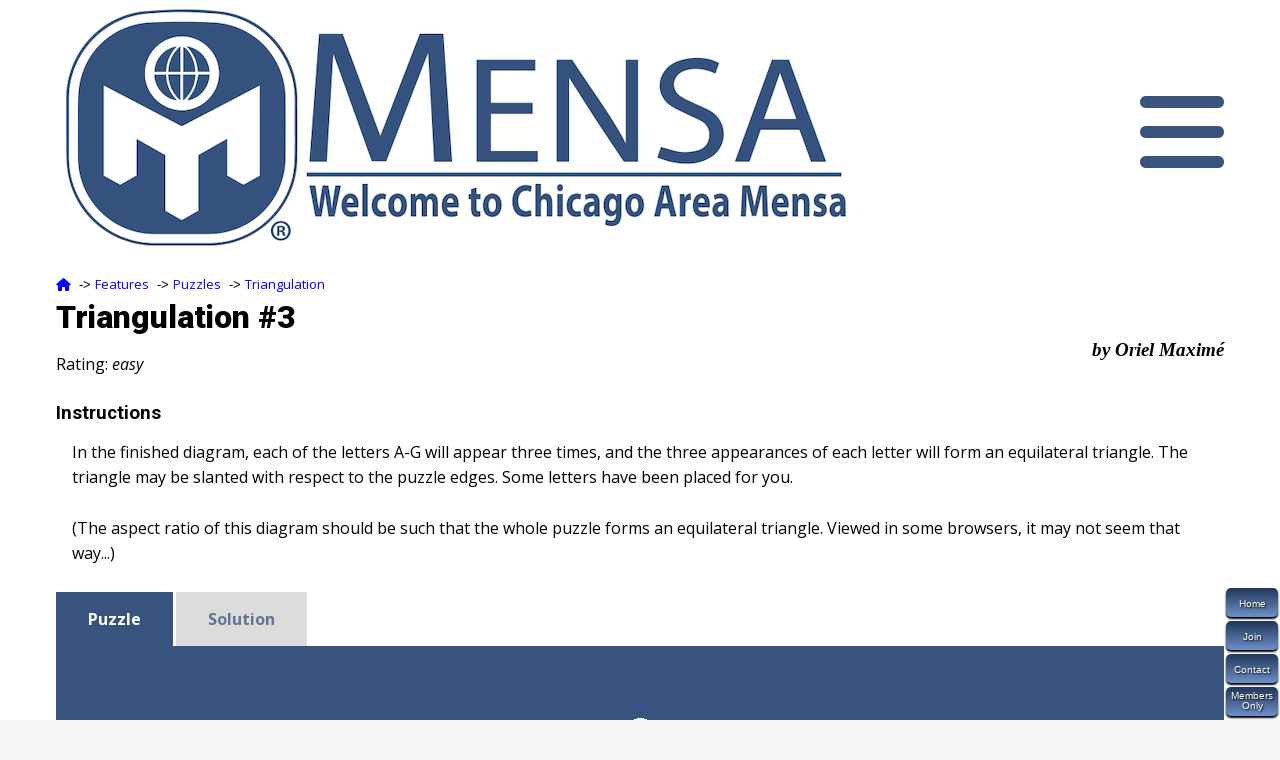

--- FILE ---
content_type: text/html; charset=UTF-8
request_url: https://chicago.us.mensa.org/features/puzzles/triangulation/Triangulation.php?p=3
body_size: 19058
content:
<!DOCTYPE HTML>
  <!--
  ***	When reporting any problems with the structure or appearance, 
	please include the following debugging information.  (The server 
	does NOT record it.)
   Your browser: mozilla/5.0 (macintosh; intel mac os x 10_15_7) applewebkit/537.36 (khtml, like gecko) chrome/131.0.0.0 safari/537.36; claudebot/1.0; +claudebot@anthropic.com) 
	isIE:0     isIE9up:0  isIE10up:0    isIE11up:0
	isChrome:1  isWebTV:0  isMac:1       isWin:0 	
	isLinux:0  isIos:0      isFirefox:0 isSafari:0
	isOsX14up:1
  ***	End of debugging information.
  -->
  <html lang="en">
 	<head>
			      <meta charset="utf-8">
      <title>Chicago Area Mensa - Triangulation Puzzle #3</title>
<meta property="og:site_name" content="Chicago Area Mensa">      <link rel="icon" href="/images/favicon.blue.ico">
      <META name="description" content="Chicago Area Mensa - Triangulation Puzzle #3">
			<meta name="keywords" content="Mensa, IQ, Chicago, Puzzles, Games, Mensa">
			<meta id="view" name="viewport" content="width=device-width, initial-scale=1.0">
			<meta name="theme-color" content="#38537D">
			<link rel='preconnect' href='https://fonts.gstatic.com/' crossorigin>
			<link rel='preconnect' href='https://apis.google.com' crossorigin>
			<link rel='preconnect' href='https://use.fontawesome.com/releases/v6.4.2/css/all.css' crossorigin>
			<link rel='preload' href='/include/sidenav.js' as='script'>
      <link rel="stylesheet" href="https://use.fontawesome.com/releases/v6.4.2/css/all.css">
      <link rel="stylesheet" href="/include/chicagostyle.2021.css">
      <link rel="stylesheet" href="/include/sidenav.css">
      <link rel='stylesheet' href='../puzzles.css'>
      <link rel='stylesheet' href='./triangulation.css'>
    </head>

    <body>

      <div class='page'>


<!-- /include/sidenav.inc -->
						<div id="sidenav" class="sidenav" data-swipe-ignore="true">
			  <div id="sidenav-scroll">
			  <div id="closeMenuX">
			  	<a title="Close Menu" href="javascript:void(0)" class="closebtn" style="cursor:pointer" onclick="closeSidenav()"><i class="fa-regular fa-window-close"></i></a>
			  </div>
			  <div id="menu-list">
				  <a href="https://chicago.us.mensa.org/index.php">Home <i class="fa-solid fa-home"></i></a>
				  <a href="https://chicago.us.mensa.org/members/joining.php">Join Mensa</a>
				  
				  <button id="participate-btn" class="dropdown-btn">Participate<i class="fa-solid fa-caret-down"></i>
				  </button>
				  <div class="dropdown-container">
				  	<a href="https://chicago.us.mensa.org/mensacal/calendar.php" title="Details about Events &amp; our Monthly Gathering">About Events</a>
				    <a href="https://chicago.us.mensa.org/mensacal/mg.php" class="i">Monthly Gathering</a>
				    <a href="https://chicago.us.mensa.org/mensacal/jan.php" title="January Events">January</a>
				<a href="https://chicago.us.mensa.org/mensacal/feb.php" title="February Events">February</a>
					    <a href="https://chicago.us.mensa.org/mensacal/youth.php">Youth <span class='fa-brands fa-facebook-square'></span> &amp; Events</a>
					  
				    <a href="https://secure.us.mensa.org/chicago/pubs/contacts.php" 
				    	title="Event Contacts&#10;Members Only">Event Contacts <i class="fa-solid fa-lock"></i></a>
				    <a href="https://chicago.us.mensa.org/mensacal/hostEvent.php" title="What you need to know to host your own event">Host an Event</a>
				    <a href="https://secure.us.mensa.org/chicago/pubs/chime.php"
					rel="noopener" title="List of Available Newsletters&#10;Password Protected:  &#10;Mensa Email Address &#10;&amp; Password Required" 
					target="_blank"
					class="i">ChiMe<span class="fa-solid fa-lock"></span></a>					<a href="https://secure.us.mensa.org/chicago/docs/boardGames.php">Board Games Arena <i class="fa-solid fa-lock"></i></a>
				  	<a href="https://connect.us.mensa.org/communities/mycommunities"
					 title="Mensa Connect website&#10;https://connect.us.mensa.org/communities/mycommunities"
					 rel="noopener" target="_blank">Mensa Connect<span class="fa-solid fa-arrow-up-right-from-square"></span></a> 
				    <a href="https://chicago.us.mensa.org/mensacal/sigs.php" title="Special Interest Groups">SIGs</a>
				  </div>
				   
				  <div class="indent">
				  	<button id="weem-btn" class="dropdown-btn">
				  		HalloweeM<i class="fa-solid fa-caret-down"></i>
					</button>
					<div class="dropdown-container">
				  	  <a href="https://chicago.us.mensa.org/weem/index.php">Latest about WeeM</a> 
				  	  					  <a href="https://chicago.us.mensa.org/weem/generalinfo.php">General Info</a> 
					  <a href="https://chicago.us.mensa.org/weem/pictures.php">Photos</a>
				  	</div> 
				  					  				<button id="agog-btn" class="dropdown-btn">AGOG<i class='fa-solid fa-dice'></i><i class="fa-solid fa-caret-down"></i></button>
			<div class="dropdown-container">
				<a href="https://chicago.us.mensa.org/agog/index.php">About<i class="fa-solid fa-dice"></i></a>
				<a href="/agog/register.php" rel="nofollow">Register!!</a>
			</div>
				  </div>
				  
				  <button id="explore-btn" class="dropdown-btn">Explore<i class="fa-solid fa-caret-down"></i>
				  </button>
				  <div class="dropdown-container">
					<a href="https://chicago.us.mensa.org/features/pictures/pictures.php">Photos</a>
				  	<a href="https://chicago.us.mensa.org/features/cheapeats/Intro.php"><i>Cheap Eats</i></a>
					<a href="https://chicago.us.mensa.org/features/puzzles/index.php">Puzzles</a>
					<a href="https://chicago.us.mensa.org/features/bestofchime/index.php">Articles</a>
					<a href="https://chicago.us.mensa.org/features/elsewhere/index.php">Mental Floss</a>
					<a href="https://chicago.us.mensa.org/features/in_memoriam/index.php">In Memoriam</a>	
					<a href="https://chicago.us.mensa.org/features/memhompg.php">Our Members&rsquo; Sites</a>
				  </div>
				    
				  <button id="cam-btn" class="dropdown-btn">For CAM Members<i class="fa-solid fa-caret-down"></i>
				  </button>
				  <div class="dropdown-container">
				  	<a href="https://chicago.us.mensa.org/group/members.php">General Info</a>
					<a href="https://chicago.us.mensa.org/group/officers.php">Officers</a>
					<a href="https://chicago.us.mensa.org/group/histoffs.php">Past Officers</a>
					<a href="https://chicago.us.mensa.org/group/awards.php">Awards</a> 
				  	<a href="https://connect.us.mensa.org/communities/mycommunities"
					 title="Mensa Connect website&#10;https://connect.us.mensa.org/communities/mycommunities"
					 rel="noopener" target="_blank">Mensa Connect<span class="fa-solid fa-arrow-up-right-from-square"></span></a> 
					<button id="cam-only-btn" class="dropdown-btn">
						Password Protected <i class="fa-solid fa-lock"></i><i class="fa-solid fa-caret-down"></i> 
					</button>
					<div class="dropdown-container">
						<a href="https://secure.us.mensa.org/chicago/pubs/email-lists.php">Group Emails</a>
						<a href="https://secure.us.mensa.org/chicago/docs/gobs/gobs.php">The GOBS Trust</a>
						<a href="https://secure.us.mensa.org/chicago/docs/forms.php" title="Forms for scheduling an event or for CAM business expense reimbursement">Forms</a>
						<button id="govdocs-btn" class="dropdown-btn">Governing Documents<i class="fa-solid fa-caret-down"></i>
						</button>
						<div class="dropdown-container">
						  <a href="https://secure.us.mensa.org/chicago/docs/index.php">About</a>
						  						  <a href="https://secure.us.mensa.org/chicago/docs/bylaws.php">Bylaws</a>
						  <a href="https://secure.us.mensa.org/chicago/docs/asies.php">ASIE</a>
						  <a href="https://secure.us.mensa.org/chicago/docs/standingorders/index.php">Standing Orders</a>
						  <a href="https://secure.us.mensa.org/chicago/docs/minutes.php">Meeting Minutes</a>
						</div>
						<a href="https://secure.us.mensa.org/chicago/pubs/chimelog.php"><i>ChiMe</i> Delivery Log</a>
						<a href="https://secure.us.mensa.org/chicago/pubs/email.php">Vanity Email Address</a>
						<a href="https://secure.us.mensa.org/chicago/docs/handbook.php"><i>Member Handbook</i></a>
						
					</div>

					<button class="dropdown-btn">Mensa Links<i class="fa-solid fa-caret-down"></i>
					</button> 
					<div class="dropdown-container"> 
					  	<a href="https://connect.us.mensa.org/communities/mycommunities"
					 title="Mensa Connect website&#10;https://connect.us.mensa.org/communities/mycommunities"
					 rel="noopener" target="_blank">Mensa Connect<span class="fa-solid fa-arrow-up-right-from-square"></span></a> 
					  	<a href="https://members.us.mensa.org/eweb/DynamicPage.aspx?Webcode=RegionDirectory&amp;chp_cst_key=b6810d1c-530a-47bf-9664-28cd8b3695b9"
					 title="American Mensa website &#10;Region 4&#10;https://members.us.mensa.org/eweb/DynamicPage.aspx?Webcode=RegionDirectory&amp;chp_cst_key=b6810d1c-530a-47bf-9664-28cd8b3695b9"
					 rel="noopener" target="_blank">Our Region<span class="fa-solid fa-arrow-up-right-from-square"></span></a> 
						<a href="https://members.us.mensa.org/eweb/DynamicPage.aspx?webcode=ChapterDirectory"
					 title="American Mensa website &#10;Regions&#10;https://members.us.mensa.org/eweb/DynamicPage.aspx?webcode=ChapterDirectory"
					 rel="noopener" target="_blank">All Regions<span class="fa-solid fa-arrow-up-right-from-square"></span></a> 
						<a href="https://www.us.mensa.org/"
					 title="American Mensa website&#10;https://www.us.mensa.org/"
					 rel="noopener" target="_blank">National<span class="fa-solid fa-arrow-up-right-from-square"></span></a> 
						<a href="https://chicago.us.mensa.org/link/interlnk.php">International <i class="fa-solid fa-globe"></i></a>
					</div>
				  </div>
				  <div class="indent">
					<a href="https://secure.us.mensa.org/chicago/pubs/chime.php"
					rel="noopener" title="List of Available Newsletters&#10;Password Protected:  &#10;Mensa Email Address &#10;&amp; Password Required" 
					target="_blank"
					class="i">ChiMe<span class="fa-solid fa-lock"></span></a>									  </div>
				  
				   
				  
				  <a href="https://chicago.us.mensa.org/kids/gifted_kids.php">Gifted Children</a>
				  
				  <a href="https://chicago.us.mensa.org/scholarship/scholarship.php">Scholarships</a>
				  
				  <a href="https://chicago.us.mensa.org/group/members.php#CAMmembers">Password Issues?</a>
				  
				  <div id="search-site" class="gcse-search"></div>
				  
			  </div>	<!-- end of #menulist -->
			  </div>	<!-- end of sidenav-scroll -->
			</div>	<!-- nd of sidenav -->
			        <div class='wrapper'>

          <div id='header' class='box-area header standard' data-swipe-ignore='true'>
            <div class='menu_bar_icon'>
              <p title='Menu' onclick='openNav()'><i class='fa fa-bars'></i></p>
            </div>
            <div class='mlogo'><img src="/images/MensaLogo.welcome.800.png" alt=''></div>
          </div>	<!-- header -->

          <div id='content' class='box-area content'>
<div id="breadcrumbs" class="breadcrumbs">
 <a title="Home" href="https://chicago.us.mensa.org/"><i class='fa-solid fa-home'></i></a>
 &nbsp;&#8209;&gt; <a href="../../feature_main.php">Features</a>
 &nbsp;&#8209;&gt; <a href="../index.php">Puzzles</a>
 &nbsp;&#8209;&gt; <a href="triangulation_i.php">Triangulation</a>
</div>
<h1>Triangulation #3</h1>
<p class="byline">by Oriel Maxim&eacute;</p>
<p>
	Rating: <em>easy</em>
</p>
<h3>Instructions</h3>
<p class="hanging">
	In the finished diagram, each of the letters A-G will
	appear three times, and the three appearances of each letter will form
	an equilateral triangle. The triangle may be slanted with respect to
	the puzzle edges. Some letters have been placed for you.
</p>
<p class="hanging">
	(The aspect ratio of this diagram should be such that
	the whole puzzle forms an equilateral triangle. Viewed in some
	browsers, it may not seem that way...)
</p>

<div class="tabs">
  <input type="radio" name="tabs" id="tab-puzzle" checked="checked">
  <label for="tab-puzzle">Puzzle</label>
  
  <div class="tab" id='content-puzzle'>

<table class="tri center" style="width: 300px; height: 258px;" 
 cellspacing="0">
<tr height="0">
  <td width="25px"></td><td width="25px"></td>
  <td width="25px"></td><td width="25px"></td>
  <td width="25px"></td><td width="25px"></td>
  <td width="25px"></td><td width="25px"></td>
  <td width="25px"></td><td width="25px"></td>
  <td width="25px"></td><td width="25px"></td>
</tr><tr>
  <td colspan="5"></td>
  <td class="spot" colspan="2">&nbsp;</td>	<!-- 1 -->
  <td colspan="5"></td>
</tr><tr>
  <td colspan="4"></td>
  <td class="spot" colspan="2">&nbsp;</td>	<!-- 2 -->
  <td class="spot" colspan="2">&nbsp;</td>	<!-- 3 -->
  <td colspan="4"></td>
</tr><tr>
  <td colspan="3"></td>
  <td class="spot" colspan="2">&nbsp;</td>	<!-- 4 -->
  <td class="spot" colspan="2">&nbsp;</td>	<!-- 5 -->
  <td class="spot" colspan="2">F</td>	<!-- 6 -->
  <td colspan="3"></td>
</tr><tr>
  <td colspan="2"></td>
  <td class="spot" colspan="2">&nbsp;</td>	<!-- 7 -->
  <td class="spot" colspan="2">&nbsp;</td>	<!-- 8 -->
  <td class="spot" colspan="2">&nbsp;</td>	<!-- 9 -->
  <td class="spot" colspan="2">&nbsp;</td>	<!-- 10 -->
  <td colspan="2"></td>
</tr><tr>
  <td colspan="1"></td>
  <td class="spot" colspan="2">C</td>	<!-- 11 -->
  <td class="spot" colspan="2">&nbsp;</td>	<!-- 12 -->
  <td class="spot" colspan="2">E</td>	<!-- 13 -->
  <td class="spot" colspan="2">G</td>	<!-- 14 -->
  <td class="spot" colspan="2">G</td>	<!-- 15 -->
  <td colspan="1"></td>
</tr><tr>
  <td class="spot" colspan="2">&nbsp;</td>	<!-- 16 -->
  <td class="spot" colspan="2">&nbsp;</td>	<!-- 17 -->
  <td class="spot" colspan="2">&nbsp;</td>	<!-- 18 -->
  <td class="spot" colspan="2">B</td>	<!-- 19 -->
  <td class="spot" colspan="2">&nbsp;</td>	<!-- 20 -->
  <td class="spot" colspan="2">A</td>	<!-- 21 -->
</tr>
</table>
  </div>	<!-- of content-puzzle -->
	
  <input type="radio" name="tabs" id="tab-solution">
  <label for="tab-solution">Solution</label>
  
  <div class="tab" id='content-solution'>
<table
	class="tri center"
	style="width: 300px; height: 258px;"
>
	<tr height="0">
		<td width="25"></td>
		<td width="25"></td>
		<td width="25"></td>
		<td width="25"></td>
		<td width="25"></td>
		<td width="25"></td>
		<td width="25"></td>
		<td width="25"></td>
		<td width="25"></td>
		<td width="25"></td>
		<td width="25"></td>
		<td width="25"></td>
	</tr>
	<tr>
		<td colspan="5"></td>
		<td
			class="spot"
			colspan="2"
		>F</td>
		<!-- 1 -->
		<td colspan="5"></td>
	</tr>
	<tr>
		<td colspan="4"></td>
		<td
			class="spot"
			colspan="2"
		>D</td>
		<!-- 2 -->
		<td
			class="spot"
			colspan="2"
		>A</td>
		<!-- 3 -->
		<td colspan="4"></td>
	</tr>
	<tr>
		<td colspan="3"></td>
		<td
			class="spot"
			colspan="2"
		>F</td>
		<!-- 4 -->
		<td
			class="spot"
			colspan="2"
		>E</td>
		<!-- 5 -->
		<td
			class="spot"
			colspan="2"
		>F</td>
		<!-- 6 -->
		<td colspan="3"></td>
	</tr>
	<tr>
		<td colspan="2"></td>
		<td
			class="spot"
			colspan="2"
		>E</td>
		<!-- 7 -->
		<td
			class="spot"
			colspan="2"
		>C</td>
		<!-- 8 -->
		<td
			class="spot"
			colspan="2"
		>B</td>
		<!-- 9 -->
		<td
			class="spot"
			colspan="2"
		>G</td>
		<!-- 10 -->
		<td colspan="2"></td>
	</tr>
	<tr>
		<td colspan="1"></td>
		<td
			class="spot"
			colspan="2"
		>C</td>
		<!-- 11 -->
		<td
			class="spot"
			colspan="2"
		>B</td>
		<!-- 12 -->
		<td
			class="spot"
			colspan="2"
		>E</td>
		<!-- 13 -->
		<td
			class="spot"
			colspan="2"
		>G</td>
		<!-- 14 -->
		<td
			class="spot"
			colspan="2"
		>G</td>
		<!-- 15 -->
		<td colspan="1"></td>
	</tr>
	<tr>
		<td
			class="spot"
			colspan="2"
		>D</td>
		<!-- 16 -->
		<td
			class="spot"
			colspan="2"
		>A</td>
		<!-- 17 -->
		<td
			class="spot"
			colspan="2"
		>C</td>
		<!-- 18 -->
		<td
			class="spot"
			colspan="2"
		>B</td>
		<!-- 19 -->
		<td
			class="spot"
			colspan="2"
		>D</td>
		<!-- 20 -->
		<td
			class="spot"
			colspan="2"
		>A</td>
		<!-- 21 -->
	</tr>
</table>  </div>	<!--  content-solution -->
</div>	<!-- tabs -->

<div class="vskip"></div>
		
		</div>	<!-- of content -->

		<div id="footer" class="box-area footer" data-swipe-ignore="true">
			<br>
			<p class="s">
				Thanks for being our 1,237<span class="s">th</span> visitor to  Triangulation Puzzle #3.
			</p>
					  <div id="footer-social" class="xl">
				<div id="footer-fb">
					<a href="https://www.facebook.com/groups/5947662132/"
						title="CAM Facebook Members Only Group" rel="noopener" target="_blank">
						<i class="fa-brands fa-facebook-square"></i>
					</a>
				</div>
				
				<div id="footer-discord">
					<a href="https://chicago.us.mensa.org/mensacal/discord-faq.php"
						title="CAM Discord FAQ" rel="noopener" target="_blank">
						<i class="fa-brands fa-discord"></i>
					</a>
				</div>
				
				<div id="footer-meetup">
					<a href="https://www.meetup.com/ChicagoMensaMeetup/"
						title="CAM Meetup Members Only Group" rel="noopener" target="_blank">
						<i class="fa-brands fa-meetup"></i>
					</a>
				</div>
			  </div>
			  <div id="footer-container">
				<div id="footer-logo">
					<a href="https://chicago.us.mensa.org/disclaimer.php" title="Logo Disclaimer">
						<img id="logo" src="/images/logo.blue.png" 
							alt="">
					</a>
				</div>
				<p id="reg-text">
					These pages and all content Copyright 2026
					by Chicago Area Mensa, all rights reserved. Chicago Area Mensa is part of 
							<a href="https://www.us.mensa.org" rel="noopener" target="_blank">American Mensa, Ltd.</a> 
					Mensa&reg; and the Mensa logo (as depicted for example in U.S. TM Reg. No. 1,405,381) 
					are registered in the U.S. Patent and Trademark Office by 
					<a href="https://www.us.mensa.org" rel="noopener" target="_blank">American Mensa, Ltd.</a>, 
					and are registered in other countries by 
					<a href="https://www.mensa.org/" rel="noopener" target="_blank">Mensa International Limited</a> 
					and/or affiliated national Mensa organizations.
					Mensa does not hold any opinions, or have, or express, any political or religious views.
				</p>
				<p>					Triangulation.php last updated September 10, 2024.
				</p>
			  </div>	<!-- footer-container -->
			</div>	<!-- footer -->
		  </div>	<!-- wrapper -->
		
		  <div class="thumb">
			<a class='thumb-button' href="https://chicago.us.mensa.org/index.php">Home</a>
<a class= 'thumb-button' href='https://chicago.us.mensa.org/members/joining.php'>Join</a>
			<a class= "thumb-button" href="https://chicago.us.mensa.org/contactus.php">Contact</a>
			<a class= "thumb-button twoline" href="https://chicago.us.mensa.org/group/members.php">Members<br>Only</a>
		  </div>	<!-- thumb -->
		</div>	<!-- page -->

		<script async src="https://cse.google.com/cse.js?cx=4e33491995672f012"></script>
 	<script src="/include/addOnloadEvent.js"></script>
	<script src="/include/sidenav.js"></script>
	</body>
</html>


--- FILE ---
content_type: text/css
request_url: https://chicago.us.mensa.org/include/chicagostyle.2021.css
body_size: 55726
content:
@charset "UTF-8";
@import url('https://fonts.googleapis.com/css2?family=Fira+Sans+Condensed:ital,wght@0,100;0,200;0,300;0,400;0,500;0,600;0,700;0,800;0,900;1,100;1,200;1,300;1,400;1,500;1,600;1,700;1,800;1,900&family=Montserrat:ital,wght@0,100;0,200;0,300;0,400;0,500;0,600;0,700;0,800;0,900;1,100;1,200;1,300;1,400;1,500;1,600;1,700;1,800;1,900&family=Open+Sans+Condensed:wght@300&family=Open+Sans:ital,wght@0,300;0,400;0,600;0,700;0,800;1,300;1,400;1,600;1,700;1,800&family=Roboto+Condensed:ital,wght@0,300;0,400;0,700;1,300;1,400;1,700&family=Roboto:ital,wght@0,100;0,300;0,400;0,500;0,700;0,900;1,100;1,300;1,400;1,500;1,700;1,900&family=PT+Sans:ital,wght@0,400;0,700;1,400;1,700&display=swap');

:root {
	--parchment: rgb(247, 240, 224);
	--SlateBlue: rgb(56, 83, 125);
	--LinkBlue: blue;
	--FacebookBlue: rgb(66, 103, 178);
	--WeeM2022Green: rgb(96, 144, 48);
}
html {
  box-sizing: border-box;
}
* {
	border: none;
	padding: 0; 
	margin: 0;;
	box-sizing: border-box;
	transition: all *
}
*:before, *:after {
  box-sizing: inherit;
}
body {
	position: relative;
  	min-height: 100vh;
	height: 100%;
  	overflow: auto;
}
p, ul, ol, li {
	font-size: clamp(1rem, 1.25vw, 1.25rem);
}
img {
  width: 100%;
  height: auto;
  border: 0;
}
hr {
	border: 1px solid var(--SlateBlue);
}
.sidebar {
	grid-area: sidebar;
}
.content {
	grid-area: content;
	position: relative;
}
.header {
	grid-area: header;
	position: relative;
}
.header:after {
	content: "";
	clear: both;
}
.header .mlogo {
	width: 85%;
}
.header .mlogo img {
	max-width: 800px;
}
.header	.menu_bar_icon {
	display: block;
	width: fit-content;
	height: fit-content;
	line-height: 100%;
  	position: absolute;
  	margin: auto;
  	top: 0;
  	right: 0;
  	bottom: 0;
}
.header	.menu_bar_icon > p {
	cursor: pointer;
	color: var(--SlateBlue);
	margin: 0;
	font-weight: bold;
	font-size: 600%; 
	position: initial;
	width: fit-content;
}
.header	.menu_bar_icon > p:hover {
	color: var(--LinkBlue);
	font-size: 650%;
}
.sidenav {
	right: 0;
}

.footer {
	grid-area: footer;
}
.footer p {
	font-size: 75%;
}
.footer #validator {
	clear: both; 
	float: right; 
	margin: -1ex 0 0.5ex 0.5em;
} 
.footer #validator > p {
	margin: 0;
}
.page {
	margin: auto;
	width: 100%;
    max-width: 1375px;
    padding: 0 2em;
    position: relative;
    box-sizing: border-box;
    background-color: white;
}
.wrapper {
	width: 100%;
	min-height: 100vh;
	margin: auto;
    display: grid;
    gap: 1ex;
    grid-template-columns: 100%;
    grid-template-areas:
    "header"
    "content"
    "footer";
    grid-template-rows: auto 1fr auto;
    background-color: inherit;
    color: black;
}

.sidenav, .sidenav #menu-list .dropdown-container, .sidenav #menu-list #closeMenuX, .sidenav #menu-list #closeMenuX a, 
.sidenav #menu-list #closeMenuX a:link, .sidenav #menu-list .fa-window-close,
.sidenav #menu-list .dropdown-btn, .sidenav #menu-list a, .sidenav #menu-list a:link,
.sidenav #menu-lis a:link, .sidenav #menu-list a.closebtn:link {
	background-color: var(--SlateBlue);
}

.sidenav #sidenav-scroll:after {
	content: " ";
	position: fixed;
	width: 385px;
	height: 100%;
	top: 0;
	right: 1rem;
	z-index: -1;
	background: var(--SlateBlue);
	transform: skew(-9deg, 0deg);
}
.sidenav #sidenav-scroll {
	padding-bottom: 4ex;
}
.sidenav #menu-list .dropdown-btn:hover, .sidenav #menu-list a:hover, .sidenav #menu-list .dropdown-btn:hover,
.sidenav #menu-list .dropdown-btn.active {
	color: white;
	text-decoration: none;
	background: rgba(108, 145, 203, 0.4); 
}
.sidenav #sidenav-scroll #closeMenuX, .sidenav #sidenav-scroll #closeMenuX a.closebtn:hover, .sidenav #sidenav-scroll #closeMenuX a:hover, 
.sidenav #sidenav-scroll #closeMenuX a.closebtn:hover, .sidenav #sidenav-scroll #closeMenuX:hover {
	background-color: var(--SlateBlue);
	opacity: 1;
	text-decoration: none;
	filter: brightness(100%);
}
.sidenav #sidenav-scroll #closeMenuX {
	opacity: 0.8;
	z-index: 10;
	right: 0;
}
.sidenav #sidenav-scroll .fa-solid {
	color: inherit;
	opacity: 0.8;
}
.fa-window-close {
	opacity: 0.9;
	color: white;
	background-color: var(--SlateBlue);
}
.fa-window-close:hover {
	opacity: 1;
	color: white;
	filter: brightness(120%);
}
#footer #footer-logo {
	float: left;
	margin: -1ex 1em 0 0;
	position: relative;
	z-index: 10;	/* to ensure pointer and link work; otherwise paragraph takes presidence due to float */
}
img#logo {
	background: transparent fixed;
	border-style: none;
	height: 82px;
	width: 80px;
}

/* inherited properties */
ADDRESS,BLOCKQUOTE,BODY,DIV,DL,H1,H2,H3,H4,H5,H6,OL,P,PRE,SPAN,UL,A {
	font-family: "Open Sans", Verdana, "Roboto", Montserrat, "Font Awesome 6 Free", sans-serif;	
	/* font-family: Georgia, "New York", "Times New Roman", Times, "Font Awesome 6 Free", serif; */
	color: black;
}
/* non-inherited properties */
h1, h2, h3, h1 a, h2 a, h3 a {
	font-family: Roboto, Montserrat, Helvetica, Verdana, Arial, "Font Awesome 6 Free", sans-serif;
	text-align: left;
	margin-top: 2ex;
	margin-bottom: 1ex;
	line-height: 110%;
}
h1 {
	font-weight: 900;
}
h2 {
	font-weight: 700;
}
h1.i, h2.i, h3.i {
	font-style: italic;
}
h2.gray, h3.gray, p.gray, h2.grey, h3.grey, p.grey, strong.grey, strong.gray, 
h2.gray span, h3.gray span, p.gray span, h2.grey span, h3.grey, p.grey span, 
li.grey, li.grey span, dark li.grey span {
	color: gray;
}
h1:first-of-type {
	margin-top: 0;
}
.map_address {
	display: inline;
}
body {
	background-color: whitesmoke;
	min-height: 100vh;
}
tr, td {
	color: black;
	background-color: inherit;
	font-family: "Open Sans", Verdana, "Roboto", Montserrat, "Font Awesome 6 Free", sans-serif;	
	/* font-family: Georgia, "New York", "Times New Roman", Times, serif; */
	padding: 0;
	border-collapse: collapse;
	border-style: none;
	border-spacing: 0;
}
div {
	margin: 0;
	padding: 0;
}
#footer-container {
	margin-bottom: 2ex;
	position: relative;
}
div.log P { 
 	margin: 0 0 0 0; 
}
div.thumb {
	display: inline-block;
	margin: 0;
	text-align: center;
	z-index: 99;
	width: 52px;
	position: fixed;
	bottom: 0;
	top: auto;
	right: 2px;
}
div.thumb > a.thumb-button {
  border: none;
  border-radius: 5px;
  box-sizing: border-box;
  width: 52px !important;
  min-width: 52px;
  height: 29px !important;
  color: white;
  padding: 10px 5px 8px 5px;
  text-align: center;
  text-decoration: none;
  display: inline-block;
  font-size: 10px;
  margin-bottom: 4px;
  transition-duration: 0.4s;
  cursor: pointer;
}
div.thumb a.twoline {
  padding: 4px 5px;
  margin-bottom: 4px;
  line-height: 100%;
}

.submit-btn {
   background: var(--SlateBlue);
   background-image: -webkit-linear-gradient(top, #6C91CB, #1a273b);
   background-image: -moz-linear-gradient(top, #6C91CB, #1a273b);
   background-image: -ms-linear-gradient(top, #6C91CB, #1a273b);
   background-image: -o-linear-gradient(top, #6C91CB, #1a273b);
   background-image: -webkit-gradient(to bottom, #6C91CB, #1a273b);
   -webkit-border-radius: 5px;
   -moz-border-radius: 5px;
   border-radius: 5px;
   color: White;
   font-family: Helvetica, Arial, Sans-Serif;
   font-size: 80%;
   font-weight: 400;
   padding: 0.75em;
   border: 1px solid #1a273b;
   border-top: 1px solid #6b8dc2;
   border-left: 1px solid #6b8dc2;
   text-decoration: none;
   display: inline-block;
   cursor: pointer;
   text-align: center;
   margin-top: 0.5ex;
   margin-bottom: 0.5ex;
}
.submit-btn:hover {
	border: solid #337FED 1px;
	background: #566F99;
	background-image: -webkit-linear-gradient(top, #566F99, #6E9DD1);
	background-image: -moz-linear-gradient(top, #566F99, #6E9DD1);
	background-image: -ms-linear-gradient(top, #566F99, #6E9DD1);
	background-image: -o-linear-gradient(top, #566F99, #6E9DD1);
	background-image: -webkit-gradient(to bottom, #566F99, #6E9DD1);
   -webkit-box-shadow: 1px 1px 18px 0 #000000;
   -moz-box-shadow: 1px 1px 18px 0 #000000;
    box-shadow: 1px 1px 5px 0 #000000;
	text-decoration: none;
}

.dark .submit-btn {
	margin-left: 0.5em;
	box-shadow: 3px 4px 0px 0px #899599;
	background:linear-gradient(to bottom, #ededed 5%, #bab1ba 100%);
	background-color:#ededed;
	border-radius:15px;
	border:1px solid #d6bcd6;
	display:inline-block;
	cursor:pointer;
	color: Navy;
	font-family:Arial;
	font-size:17px;
	padding:7px 25px;
	text-decoration:none;
	text-shadow:0px 1px 0px #e1e2ed;
}
.dark .submit-btn:hover {
	background:linear-gradient(to bottom, #bab1ba 5%, #ededed 100%);
	background-color:#bab1ba;
}
.dark .submit-btn:active {
	position:relative;
	top:1px;
}

.modal-header {
	background-color: var(--SlateBlue);
}

.am-dark-blue-bg, .am-dark-blue-bg.keep-together {
	color: white;
	background-color: #00447c;
}
.am-blue-bg, .am-blue-bg.keep-together {
	color: white;
	background-color: #007bff;
}
.am-save-btn {
	color: white;
	background: #006dcc;
	border-radius: 4px;
}

.news {
	width: 20%;
	padding-right: 8px;
	padding-bottom: 0;
	margin: 0;
}
.tooltip .tooltiptext {
  visibility: hidden;
  width: 120px;
  background-color: var(--SlateBlue);
  color: white;
  text-align: center;
  border-radius: 6px;
  padding: 5px 0;
  position: absolute;
  z-index: 1;
  bottom: 125%;
  left: 50%;
  margin-left: -60px;
  opacity: 0;
  transition: opacity 0.3s;
}
.tooltip .tooltiptext::after {
  content: "";
  position: absolute;
  top: 100%;
  left: 50%;
  margin-left: -5px;
  border-width: 5px;
  border-style: solid;
  border-color: #555 transparent transparent transparent;
}
.tooltip:hover .tooltiptext {
  visibility: visible;
  opacity: 1;
}
.no-hyphen {
	-webkit-hyphens: none;
	-ms-hyphens: none;
	hyphens: none;
}
.left {
	text-align: left;
}
.center {
	text-align: center;
	margin-left: auto;
	margin-right: auto;
}
.top {
	vertical-align: top;
}
.right {
	text-align: right;
}
.middle {
	vertical-align: middle;
}
.bottom {
	vertical-align: bottom;
}
.float_left {
	float: left;
	margin-right: 1em;
}
.float_right {
	float: right;
	margin-left: 1em;
}
.wrap {
	font-family: inherit;
	word-break: normal;
}
.m-logo {
	width: 22px; 
	border-radius: 20%;
	margin-bottom: -0.5ex;
}
h2 .m-logo,  .m-logo {
	margin-bottom: -0.25ex;
}
#discordBtn .m-logo {
	width: 20px;
}
.m-logo.l {
	width: 24px; 
}
.fa-solid, .fa-regular, .fa-brands  {
	text-indent: 0;
}	
.fa-envelope {
	color: Grey;
	text-indent: 0;
}
.fa-brands.fa-meetup, .fa-exclamation-circle, a:link span.fa-brands.fa-meetup, a:visited span.fa-meetup {
	color: crimson;
	text-indent: 0;
}
.fa-file-pdf, .fa-brands.fa-youtube {
	color: DarkRed;
	text-indent: 0;
}
.fa-smoking-ban, .fa-exclamation-triangle, .fa-circle-exclamation {
	color: crimson;
	text-indent: 0;
}
.fa-brands.fa-twitter, .fa-brands.fa-paypal, .fa-brands.fa-app-store {
	color: Blue;
	opacity: 0.7; 
}
.fa-brands.fa-facebook-square {
	color: var(--FacebookBlue);
}
.fa-brands.fa-discord {
	color: #5865f2;
}
.fa-brands.fa-google-play {
	color: Turquoise;
}
.fa-brands.fa-amazon {
	color: DarkOrange;
}
.fa-video, .fa-phone, .fa-reply, .fa-search {
	opacity: 0.7;
	text-indent: 0;
}
.fa-virus {
	color: green;
}
.fa-brands.fa-youtube {
	color: Red;
}
.fa-lock, .fa-location-dot, .fa-arrow-up-right-from-square {
	opacity: 0.8; 
	color: inherit;
	text-indent: 0;
}
.fa-lock {
	font-size: 70%;
	text-indent: 0;
}
.fa-quote-left, .fa-quote-right {
	color: var(--SlateBlue);
	opacity: 0.7;
	border: none;
	text-indent: 0;
}
.fa-quote-left {
	clear: left;
	margin-top: -0.5ex;
	margin-bottom: -0.5ex;
}
.fa-quote-right {
	margin-top: -0.2ex;
	margin-bottom: 0;
	text-indent: 0;
}
.youtube, .youtube a {
	white-space: nowrap; 
	font-family: 'Roboto Condensed';
}
.boardgame-logo, .boardgame-logo-xl {
  	width: 18px; 
  	height: auto; 
  	margin: 0; 
  	padding: 0;
	vertical-align: sub;
	color: inherit;
}
.keep-together {
	color: inherit;
	font-family: inherit;
	white-space: nowrap; 
}
.accordion .fa-meetup, .accordion .fa-facebook-f, .accordion .fa-globe {
	color: white;
}
.tableDisplay {
	display: table;
}
div.tableCell {
	display: table-cell;
	vertical-align: middle;
}
table.center, p.center {
	margin-left: auto;
	margin-right: auto;
	text-align: center;
	vertical-align: middle;
}
table.center {
	border-collapse: collapse;
	border-style: none;
	border-spacing: 0;
}
table.nb {
	border-style: none;
	border-collapse: collapse;
	border-spacing: 0;
}
table.nb th, table.nb td {
	border-style: none;
	border-collapse: collapse;
	border-spacing: 0;
	padding: 0;
}
table#ad {
	border-style:ridge; 
	border-width: 7px; 
	border-collapse: collapse;
	line-height: 100%;
	width: 75%; 
}
table#ad th, table#ad td  {
	border-style:ridge; 
	border-width: 3px;
	border-collapse: collapse;
	text-align: center;
	font-family: Helvetica, Verdana, Arial, sans-serif;
	font-size: 120%;
	font-weight: bold;
	padding: 1ex 6px 1ex 6px; 
	background-color: lightgrey;
}
table#ad th.th-main {
	padding-top: 2ex; 
	padding-bottom: 2ex;
}
table#ad td {
	padding: 3px 6px 3px 6px;
	font-size: medium;
}
table#ad td.prices {
	background-color: inherit;
	text-align: right; 
	padding-right: 1em;
	font-weight: normal;
}
table#ad td.prices.center {
	padding-right: 0;
	text-align: center;
}
A {
	text-decoration: none;
}
a:focus {
	outline: none;
	text-decoration: none;
}
A:link, A:link span, A:link i  {
	color: var(--LinkBlue);
}
A:visited, A:visited span, A:visited i {
	color: var(--LinkBlue); /* rgb(11, 0, 128); */
	text-decoration: none;
}
A:hover, A:hover span, A:hover i {
	color: RebeccaPurple; /*rgb(187, 50, 61);*/
	text-decoration: underline;
}
A.ul {
	text-decoration: underline;
}
A.anchor {
	color: black;
	text-decoration: none;
}
A.anchor:hover {
	color: black;
	text-decoration: none;
}
.button, .thumb-button { 
	display: inline-block;
	margin-bottom: 0.5ex;
	border-top: 1px solid lightsteelblue;
	border-left: 1px solid lightsteelblue;
	background-color: var(--SlateBlue);
	background-image: linear-gradient(to top, #6C91CB, #213657);
	padding: 7.5px 15px;
	border-radius: 21px;			/* W3C */
	box-shadow: rgba(0, 0, 0, 1) 0 0.2em 0.2em	!important;		/* W3C */
	text-shadow: black 0.1em 0.1em 0.2em	!important;
	color: white	!important;
	font-size: 14px;
	font-family: Helvetica, Arial, Sans-Serif;
	text-align: center;
	line-height: 110%;
	text-decoration: none;
	vertical-align: middle;
}
.button {
	padding-top: 1.5ex;
	padding-bottom: 1.3ex;
	margin-left: 0.5em;
}
.button:hover, .thumb-button:hover {
	border-top-color: #6b8dc2	!important;
	background: var(--SlateBlue);
	color: white	!important;
}
div.thumb > a.thumb-button:hover {
	background-color: var(--SlateBlue);
	box-shadow: 0 12px 16px 0 rgba(0,0,0,0.24),0 17px 50px 0 rgba(0,0,0,0.19);
	filter: brightness(120%);
}
div.events .button:active {
	border-top-color: #6b8dc2	!important;
	background-color: #38537d	!important;
	text-decoration: none	!important;
}
.button:focus {
	outline: none;
}
#passwordBtn {
	position: relative;
	z-index: 75;
}
.help {
	cursor: help;
}
.wait {
	cursor: wait;
}
.delete {
	text-decoration: line-through;
	color: inherit;
	font-family: inherit;
}
.b {
	font-weight: bold;
}
.n {
	font-weight: normal;
	color: inherit;
}
.i {
	font-family: inherit;
	font-style: italic;
}
.med {
	font-size: medium;
	color: inherit;
	font-family: inherit;
}
.xl, ol.xl > li, ul.xl > li {
	font-family: inherit;
	color: inherit;
	font-size: x-large;
}
.l, ol.l > li, ul.l > li  {
	font-family: inherit;
	font-size: large;
}
.lb {
	font-family: inherit;
	font-size: large;
	font-weight: bold;
}
.s {
	font-size: 75%;
	color: inherit;
	font-family: inherit;
}
.subscript {
	vertical-align: sub;
	color: inherit;
}
.superscript {
	display: inline-block;
	vertical-align: super;
	color: inherit;
	margin-top: -0.6ex;
	font-size: 75%;
}
.red {
	color: crimson;
}
.underline {
	text-decoration: underline;
}

.title-overlay {
  position: absolute;
  bottom: 0;
  left: 0;
  width: 100%;
  margin: 0;
  -webkit-hyphens: none;
  -ms-hyphens: none;
  hyphens: none;
}

.title-overlay-content {
  margin: 0 auto;
  text-align: center;
}

.title-overlay-content h3 {
  display: inline-block;
  padding: 0.5rem 1rem;
  text-align: center;
  font-size: 1.25rem;
  font-weight: 500;
  color: white;
  margin: 0 auto;
  -webkit-backdrop-filter: blur(2px) brightness(75%);
  backdrop-filter: blur(2px) brightness(75%);
}

.text-overlay {
  display: none;
  position: absolute;
  top: 0;
  left: 0;
  width: 100%;
  height: 100%;
  margin: 0;
  padding: 0.5rem;
  -webkit-backdrop-filter: none;
  backdrop-filter: none;
  overflow: hidden;
  box-sizing: border-box;
}

.text-overlay-content {
  width: 100%;
  height: 100%;
  text-align: center;
  color: white;
  overflow: auto; 
}

.text-overlay-content.flex-center {
	display: flex;
	flex-flow: column wrap;
	justify-content: center;
	align-items: center;
	align-content: center;
}

.text-overlay-content.flex-center h3 {
	margin-top: 0;
	margin-bottom: 0;
}

.text-overlay-content.flex-center p:first-of-type {
	margin-top: 1.5ex;
}

.text-overlay-content p:last-of-type {
	margin-bottom: 0;
}

.text-overlay-content h3, .text-overlay-content p, .text-overlay-content a, .text-overlay-content span {
	color: white;
	text-decoration: none;
}
.text-overlay-content p {
	width: 95%;
}

.title-overlay-content a span {
	color: white;
	text-decoration: none;
}
.text-overlay-content span.learnMoreBtn, .subject-card a.learnMoreBtn:link span, .subject-card a.learnMoreBtn:hover span.learnMoreBtn, .subject-card a:visited span.learnMoreBtn {
	background-color: white;
    border-radius: 25px;
    padding-left: 0.5em;
    padding-right: 0.5em;
    color: black;
    font-family: Helvetica, Verdana, Arial, sans-serif;
    font-size: 95%;
}

/* Tabs  */
.tabs {
	display: flex;
	flex-wrap: wrap; /* make sure it wraps */
	position: relative;
}
.tabs > label {
	order: 1;	/* Put the labels first */
	display: block;
	padding: 1rem 2rem;
	margin-right: 0.2rem;
	cursor: pointer;
	color: var(--SlateBlue);
	background: LightGray;
	font-weight: bold;
	opacity: 80%;
	transition: background ease 0.2s;
}
.tabs > label:hover {
	font-size: 110%;
	opacity: 100%;
}
.tabs > input[type="radio"]:checked + label:hover {
	font-size: 100%;
	cursor: text;
}
.tabs > .tab {
	order: 99; /* Put the tab contents last */
	flex-grow: 1;
	width: 100%;
	display: none;
	padding: 2rem;
	background: WhiteSmoke;
}
.tabs > input[type="radio"] {
	display: none;
}
.tabs > input[type="radio"]:checked + label {
	opacity: 100%;
	background: WhiteSmoke;
}
.tabs > input[type="radio"]:checked + label + .tab {
	display: block;
}

/* We'll have to see this in a browser that understands :first-letter ...
P > span.lb:first-letter {
 font-size: 200%;
 font-style: italic;
 font-weight: bold;
 float: left;
}*/
P {
	margin: 2ex 0 3ex 0;
	line-height: 160%;
}
div.vmenu {
	text-align: center;
	text-decoration: none;
	text-transform: uppercase;
	margin-bottom: 0;
}
div.vmenu ul {
	list-style-type: none;
	margin: 0;
	padding: 0;
	padding-top: 6px;
	padding-bottom: 0;
}
div.vmenu li {
	display: inline-table;
	overflow-wrap: normal;
	white-space: normal;
	margin-bottom: -0.25ex;
}
div.vmenu li.hide {
	display: none;
}
div.vmenu a.vmenu:link, div.vmenu a.vmenu:visited {
	color: #FFFFFF;
	border-top: 1px solid #d4dbd4;
	border-left: 1px solid #d4dbd4;
	border-right: 1px solid #282e26;
	background-color: var(--SlateBlue);
	background-image: linear-gradient(to top, #6C91CB, #213657);
	padding: 0.75ex 1em 0.5ex 1em;
	border-top-left-radius: 10px;
	border-top-right-radius: 10px;
	box-shadow: 0 0 10px #708090 inset;
}
div.vmenu li.selected {
	background-image: linear-gradient(to top, #8ca88f, #282e26);
}
div.vmenu a.vmenu:hover, div.vmenu a.vmenu:active, div.vmenu a.vmenu {
	background-color: var(--SlateBlue);
}
div.vmenu a.vmenu .fa-solid {
	color: white;
}
.tabrow {
	text-align: center;
	list-style: none;
	margin: 2ex 0 0 0;
	padding: 0;
	line-height: 26px;
	height: 28px;
	overflow: hidden;
	font-size: 12px;
	font-family: Verdana;
	position: relative;
}
.tabrow.darkbg {
	border-bottom: 1px solid var(--SlateBlue);
}
.tabrow li {
	height: 4ex;
	border: 1px solid #AAA;
	background-color: #D1D1D1;
	background: linear-gradient(to top, #ECECEC 50%, #D1D1D1 100%);
	display: inline-block;
	position: relative;
	z-index: 0;
	border-top-left-radius: 6px;
	border-top-right-radius: 6px;
	/* box-shadow: 0 3px 3px rgba(0, 0, 0, 0.4), inset 0 1px 0 #FFF; */
	margin: 0 -5px;
	padding: 0.5ex 20px 0 20px;
}
.tabrow li.selected {
	background: White;
	color: var(--SlateBlue);
	z-index: 3;
	border-bottom: 3px solid White;
	cursor: text;
}
.tabrow.darkbg li.selected {
	border: 1px solid var(--SlateBlue);
	background: var(--SlateBlue);
	color: White;
	border-bottom: 2px solid var(--SlateBlue);
}
.tabrow:before {
	position: absolute;
	content: " ";
	width: 100%;
	bottom: 0;
	left: 0;
	border-bottom: 1px solid #AAA;
	z-index: 1;
}
.tabrow.darkbg:before {
	border-bottom: 1px solid var(--SlateBlue);
}
.tabrow li:before, .tabrow li:after {
	border: 1px solid #AAA; 
	position: absolute;
	z-index: -1;
	bottom: -1px;
	width: 5px;
	height: 5px;
	content: " ";
}
.tabrow li:before {
	left: -6px;
	border-bottom-right-radius: 6px;
	border-width: 0 1px 1px 0;
	box-shadow: 2px 2px 0 #D1D1D1;
}
.tabrow.darkbg li.selected:before {
	box-shadow: 2px 2px 0 var(--SlateBlue);
}
.tabrow li:after {
	right: -6px;
	border-bottom-left-radius: 6px;
	border-width: 0 0 1px 1px;
	box-shadow: -2px 2px 0 #D1D1D1;
}
.tabrow.darkbg li.selected:after {
	box-shadow: -2px 2px 0 var(--SlateBlue);
}
.tabrow li a {
	color: #555;
	text-decoration: none;
	line-height: 150%;
}
.tabrow li a:hover {
	color: var(--SlateBlue);
}
.group:before, .group:after {
	content: "";
	display: table;
}
.group:after {
	clear: both;
}
.hskip {
	padding: 1em;
}
DIV.vskip {
	margin: 2.0ex 0 0.5ex 0;
}
DIV.breadcrumbs { 
	padding: 1ex 0 1ex 0;
	color: black;
	font-family: Geneva, Verdana, Helvetica, "Font Awesome 6 Free", Arial, sans-serif;
	font-size: small;
	text-align: left;
}
DIV.breadcrumbs A:link, DIV.breadcrumbs A:visited, DIV.breadcrumbs A:link .fa-solid, DIV.breadcrumbs A:visited .fa-solid {
	text-decoration: none;
	color: var(--LinkBlue);
}
DIV.breadcrumbs A:hover, DIV.breadcrumbs A:hover .fa-solid {
	text-decoration: underline;
}
DIV.contents {
	font-family: Helvetica, Verdana, Arial, sans-serif;
	font-size: 12pt;
	font-weight: normal;
	text-align: left;
	width: 9em;
	padding-right: 1em;
	float: left;
}

div.fading {
	font-family: Helvetica, Verdana, Arial, sans-serif;
	padding-top: 20px;
}
div.fading a {
	font-size: 350%;
	font-weight: 900;
	color: rgba(56, 83, 125, 1);
	margin: 3em 0.5em 0 0;
	line-height: 110%;
}
div.fading a+a {
	font-size: 325%;
	color: rgba(56, 83, 125, 0.95);
}
div.fading a+a+a {
	font-size: 300%;
	font-weight: 800;
	color: rgba(56, 83, 125, 0.9);
}
div.fading a+a+a+a {
	font-size: 275%;
	color: rgba(56, 83, 125, 0.85);
}
div.fading a+a+a+a+a {
	font-size: 250%;
	font-weight: 700;
	color: rgba(56, 83, 125, 0.8);
}
div.fading a+a+a+a+a+a {
	font-size: 225%;
	color: rgba(56, 83, 125, 0.75);
}
div.fading a+a+a+a+a+a+a {
	font-size: 200%;
	font-weight: 600;
	color: rgba(56, 83, 125, 0.7);
}
div.fading a+a+a+a+a+a+a+a {
	font-size: 175%;
	color: rgba(56, 83, 125, 0.65);
	line-height: 170%
}
div.fading a+a+a+a+a+a+a+a+a {
	font-size: 150%;
	font-weight: 500;
	color: rgba(56, 83, 125, 0.6);
	line-height: 160%
}
div.map_agog {
	position: relative;
	float: right; 
	clear: right; 
	z-index: 0; 
	opacity: 0.8; 
	margin-top: -3ex;
	margin-left: 1.25em; 
	width: 40%;
}
div.map_bu, div.map_npu, div.map_w_mg, div.map_rm, div.map_wd, div.map_sc  {
	float: right; 
	clear: right;
	margin: 0 0 1ex 1em; 
	width: 43%;
}
div.colhalf {
	float: left;
	width: 48%;
	padding-left: 0;
	padding-right: 1em;
}
div.colhalf_nr {
	float: left;
	width: 48%;
	padding-left: 0;
	padding-right: 0.5em;
}
.star-separator {
	letter-spacing: 0.5em;
}

.video-container {
    /* default width is set as 100% here but any width can be specified as per requirement */
    width: 100%;
    position: relative;
}
/* ratio 16:9 */
.video-container.r16x9 {
    padding-top: 56.25%;
}
/* ratio 4:3 */
.video-container.r4x3 {
    padding-top: 75%;
}
/* ratio 3:2 */
.video-container.r3x2 {
    padding-top: 33%;
}
.video {
    width: 100%;
    height: 100%;
    position: absolute;
    top: 0;
    left: 0;
}

/*--- Start Parallax Style --*/
.parallax.weem.w2022 {
	background-color: rgb(65, 49, 60);
	background: linear-gradient(45deg, rgb(97, 73, 67), rgb(97, 73, 67), rgb(78, 151, 22), rgb(65, 49, 60), rgb(65, 49, 60), rgb(236, 171, 1));
	text-align: center;
	position: relative;
}
section.parallax.w2021 {
	background-color: var(--SlateBlue);
	background: url("/weem/images/galaxy.3464.png") repeat-y fixed 100%;
	background-position-x: 65%;
	text-align: center;
	position: relative;
	-webkit-backdrop-filter: blur(4px) brightness(40%);
	backdrop-filter: blur(4px) brightness(40%);
}
.parallax-inner.weem {
	padding-top: 2ex;
	padding-bottom: 2ex;
	position: relative;
}
.parallax-inner.weem .weemImg {
	position: absolute;
	top: 0;
	bottom: 0;
	left: 2%;
	margin: auto;
	max-width: 25%;
}
.parallax-inner.weem .details {
	margin-left: 28%;
	padding-right: 2em;
}
.parallax-inner.weem.w2022 .details * {
	color: rgb(252,194,0);
}
.parallax.w2025 .parallax-inner.weem .details { 
	color: white;
	a, a span {
		color: White;
	}
}
.parallax-inner.weem .details h2, .parallax-inner.weem .details h3 {
	text-align: center;
}
.parallax-inner.weem .details h3 {
	font-size: 125%;
}
.parallax-inner.weem .details a, .parallax-inner.weem .details a:link, .parallax-inner.weem .details a:visited {
	text-decoration: underline;
}
.parallax-inner.weem .details a:hover {
	text-decoration-style: double;
}
/*--- End Parallax Style --*/

.clear_both {
	clear: both;
}
.clear_right {
	clear: right;
}
.clear_left {
	clear: left;
}
DD {
	margin-bottom: 0.5em;
	margin-left: 2em;
	line-height: 160%;
}
DL.stafflist DT {
	font-weight: bold;
	padding-top: 1.5ex;
}
DL.stafflist dd {
	margin-left: 0;
}
dl.agog {
	margin: 0 3em;
} 

DL.actions DT {
	font-weight: bold;
	padding-top: 0.5em;
}
DL.actions BLOCKQUOTE {
	margin-top: 1ex;
	margin-bottom: 1ex;
}
DL.actions P {
	margin-top: 1ex;
	margin-bottom: 1ex;
}
SPAN.sc {
	font-variant: small-caps;
}
P.byline {
	text-align: right;
	font-family: Georgia, "New York", "Times New Roman", Times, serif;
	font-style: italic;
	font-weight: bold;
	font-size: 120%;
	margin: 0.5ex 0 1ex 1.5em;
}
P.byline:after {
  content: "";
  display: table;
  clear: left;
}
P.justify, div.justify {
	text-align: justify;
	text-justify: inter-word;
}
/* 
	margin top used by all browsers; line-height ignored by Mozilla 
	Note: dependency on font & line height so if either changes, this css may have to be 
	adjusted. 
	first letter spans 2 lines
*/
P.dropcap:first-letter {
	font-size: 3.5em;
	margin: -0.1ex 0em 0ex -0.1em;
	display: block;
	float: left;
	line-height: 0.9em;
}
.w55_r {
	width: 55%;
} 

div.ml4_r {
	margin-left: 1em;
}
.hanging {
	margin-left: 1em;
}
.hanging_r {
	margin-left: 1em;
}
P.hanging:first-line {
	margin-left: 0;
}
.mt0, P.byline.mt0 {
	margin-top: 0;
}
.mt1 {
	margin-top: 1ex;
}
.mt2 {
	margin-top: 2ex;
}
.mt3 {
	margin-top: 3ex;
}
.mtminus1 {
	margin-top: -1ex;
}
.mtminus2 {
	margin-top: -2ex;
}
.mtminus3 {
	margin-top: -3ex;
}
.mtminus4 {
	margin-top: -4ex;
}
.mtminus5 {
	margin-top: -5ex;
}
.mb0, P.byline.mb0 {
	margin-bottom: 0;
}
.mb1, #weemAd p {
	margin-bottom: 1ex;
}
.condensed {
	line-height: 110%;
}
.dark UL, .dark OL {
	margin-top: 2ex;
}
UL, OL {
	margin-left: 2em;
	line-height: 160%;
	margin-bottom: 2ex;
}
ul li {
	line-height: 160%;
	margin-bottom: 2ex;
}
ol li {
	line-height: 160%;
	margin-bottom: 2ex;
}
ol.tight li {
	line-height: 110%;
	margin-bottom: 1.25ex;
}
ul.tight li {
	line-height: 110%;
	margin-bottom: 1.25ex;
}

ul.top_margin_none, ul.mt0 {
	margin-top: 1.1ex;
}

ul.mb0 {
	margin-bottom: 1.1ex;
}
ol.top_margin_none {
	margin-top: 1.1ex;
}
ol.top_margin_s {
	margin-top: -0.5ex;
}
ol.ml0 {
	margin-left: 0.25em;
}
ul.ml0 {
	margin-left: 0.25em;
}
ul.line_after li {
	margin-bottom: 2.25ex;
}
OL {
	list-style-type: decimal;
}
OL OL {
	list-style-type: upper-alpha;
}
OL OL OL>LI {
	list-style-type: lower-roman;
}
UL.ed { /* list-style-image: url(/images/500j.gif); */
	list-style: circle outside;
	list-style-image: none;
}
UL.reminder {
	list-style-image: url('/images/alarm.blue.png');
}
UL.cal {
	list-style-image: url('/images/calendar.blue.png');
}
ol.decimal {
	list-style-type: decimal;
	list-style-image: none;
}
span.event_title {
	font-weight: bold;
	font-family: Helvetica, Verdana, Arial, Geneva, sans-serif;
}
OL.lower-alpha {
	list-style-type: lower-alpha;
}
OL.upper_alpha {
	list-style-type: upper-alpha;
}
OL.lower-roman {
	list-style-type: lower-roman;
}
OL.upper-roman {
	list-style-type: upper-roman;
}
OL.no-indent {
	margin-left: -1.2em;
}
OL.no_bottom_margin li {
	margin-bottom: 0px;
}
UL.jumps LI {
	font-family: Helvetica, Verdana, Arial, sans-serif;
	font-size: 9pt;
	line-height: 10pt;
	display: block;
	list-style: none;
}
UL.sq { /* list-style-image: url(/images/500j.gif); */
	list-style-image: none;
	list-style: square;
}
UL.sq LI {
	font-family: Helvetica, Verdana, Arial, sans-serif;
	font-size: 9pt;
	line-height: 10pt;
	display: block;
}
UL.dot {
	list-style: none;
	list-style-type: disc;
}
UL.nodot {
	list-style: none;
}
CODE,PRE {
	font-family: Courier, monospace;
	color: var(--SlateBlue);
}
PRE {
	margin: 0 1em 0 1em;
	padding: 0;
}
.menu {
	background-color: white;
	color: rgb(15, 33, 28);
}
P.right {
	float: right;
	margin-left: 1em;
}
P.notewell { /* a time-sensitive notice */
	font-family: Helvetica, Verdana, Arial, sans-serif;
	width: 35%;
	max-width: 16em;
	margin: 1ex 0 1ex 1em;
	float: right;
	clear: right;
	text-align: center;
	font-size: 90%;
	line-height: 110%;
	color: rgb(15, 33, 28);
	background-color: white;
	padding: 0.5em;
	box-shadow: 10px 10px 5px rgba(97,97,97,0.6); 
	box-sizing: border-box;
}
p.notewell.dark, p.notewell.dark em, p.notewell.dark strong, p.notewell.dark a, p.notewell.dark a:link {
	color: white;
}
p.notewell.dark a {
	color: white;
	text-decoration: underline;
}
p.notewell.dark a .fa-location-dot, p.notewell.dark a .fa-arrow-up-right-from-square {
	text-decoration: none;
}
.eventThumbnail_right.white a, .eventThumbnail_right.white a:link, .eventThumbnail_right.white a:visited {
	color: white;
	text-decoration: underline;
}
P.note {
	font-family: Helvetica, Verdana, Arial, sans-serif;
	float: right;
	width: 90%;
	margin: -5px -0.5em 1em 2em;
	text-align: center;
	font-size: 90%;
	line-height: 110%;
	color: rgb(15, 33, 28);
	background-color: white;
	padding: 0.5em;
	box-shadow: 10px 10px 6px rgba(97,97,97,0.6);
	box-sizing: border-box;
}
/*
   http://www.w3.org/TR/REC-CSS2/visuren.html#float-rules
   implies careful handling for multiple notewells when combined
   with our dropcaps. 
*/
DIV.multinotewell {		/* container for p.notewell */
	font-family: Helvetica, Verdana, Arial, sans-serif;
	max-width: 35%;
	width: fit-content;
	margin: 1ex 0 1ex 1em;
	float: right;
	clear: right;
	background-color: transparent;
}
DIV.multinotewell p.notewell {
	width: 100%;
	margin: 1ex 0 0 0;
	padding: 1ex 0.5em;
}
DIV.multinotewell p.notewell.amlDeal {
	padding: 1.75ex 0.5em 2.75ex;
}
DIV.multinotewell > p:first-child {
	margin-top: 0;
}
.hide {
	display: none;
}
#calendarButton, .calendarButton {
	display: inline-block;
	position: relative;
	z-index: 10;
	margin: 4px 0 1ex 2em;
	width: 90%;
	max-width: 100px;
}
#calendarButton img {
	width: 85px; 
}
#calendarButton.center, .calendarButton.center {
	display: inline-block;
	width: 100%;
	max-width: 100px;
	margin: 0 5% 1ex 5%;
}
#calendarButton p {
	width: 90%; 
	font-size: 50%; 
	line-height: 100%;
	font-family: Helvetica, Verdana, Arial, sans-serif; 
	margin-top: 0;
	background: inherit;
}
.calendarButton p {
	width: 90%; 
	font-size: 50%; 
	line-height: 100%;
	font-family: Helvetica, Verdana, Arial, sans-serif; 
	margin-top: 0;
	background: inherit;
}
.calendarButton p.center {
	margin: 0 auto 1ex auto;
}
.shadow {
	border-style: none;
	/* horizontal offset, vertical offset, blur distance, spread distance, color */
	box-shadow: 10px 10px 15px 2px rgba(97,97,97,0.6); 
	margin-right: 10px;
}
body:last-child .shadow {
	filter: none;
}
DIV.floatRight {
	float: right;
	margin: 5px;
	margin-right: 0;
	margin-left: 1em;
	text-align: center;
}
DIV.eventThumbnail_left {
	float: left;
	margin: 0 1em 1ex 0px;
	text-align: center;
	font-size: 70%;
	line-height: 110%;
	border-style: none;
}
DIV.eventThumbnail_center {
	margin: 0 auto 1ex auto;
	text-align: center;
	font-size: 70%;
	line-height: 110%;
	border-style: none;
}
DIV.eventThumbnail_right {
	float: right;
	margin: 0 0 1ex 1em;
	text-align: center;
	font-size: 70%;
	line-height: 110%;
	border-style: none;
}
DIV.eventThumbnail_right_noMargin {
	float: right;
	margin: 0px 0 1px 0;
	text-align: center;
	font-size: 70%;
	line-height: 110%;
	border-style: none;
}
DIV.eventThumbnail_left p, DIV.eventThumbnail_center p, 
DIV.eventThumbnail_right p {
	text-align: center;
	margin-top: 2px;
	font-size: 75%;
	line-height: 110%;
	color: inherit;
}
P#textstart { /* Be sure we're below all floating head material */
	clear: right;
}
P.sidebar {
	width: 30%;
	padding: 0.67em;
	margin-left: 0.5em;
	float: right;
	color: rgb(15, 33, 28);
	background-color: white;
	border-right: solid medium rgb(204, 204, 204);
	border-bottom: solid medium rgb(204, 204, 204);
}
P.postit {
	color: rgb(15, 33, 28);
	background-color: rgb(238, 232, 170);
	width: 15em;
	padding: 0.5em;
	margin: 0.5em 0 0.5em 0;
	border-right: solid thick rgb(204, 204, 204);
	border-bottom: solid thick rgb(204, 204, 204);
}
P.footnote {
	width: 80%;
	margin: 0.5em 10%;
	font-size: 83%;
}
.tinynote {
	width: 70%;
	margin: 0.5em 2.4em;
	font-size: x-small
}
.logoAgogR {
	max-width: 45%;
	float: right;
	margin-left: 1em; 
	margin-bottom: 1.5ex;
	margin-right: 0.1em;
}
.logoAgogR img {
	display: block;
	width: 100%;
	height: auto;
	float: right;
	margin-bottom: 1.5ex;
}
.logoAgogL {
	width: 45%;
	float: left;
	margin-right: 1em;
	margin-bottom: 1.5ex; 
}
.logoAgogL img {
	display: block;
	width: 100%;
	height: auto;
	float: left;
}
.logoWeemR {
	width: 45%;
	float: right;
	margin-left: 1em; 
	margin-bottom: 1.5ex;
	margin-right: 0.1em;
}
.logoWeemR.w2023 { 
	margin-bottom: 0;
}
.logoWeemL {
	width: 45%;
	float: left;
	margin-right: 1em;
	margin-bottom: 1.5ex; 
}
.logoWeemL.w2023 { 
	margin-bottom: 0;
}
img.borderless {
	border-style: none;
}
img.floatRight {
	float: right;
	margin: 5px 0 5px 5px;
}
img.floatLeft {
	float: left;
	margin: 5px 5px 5px 0;
}
img.border {
	border-top: none;
	border-right: solid medium rgb(204, 204, 204);
	border-bottom: solid medium rgb(204, 204, 204);
	border-left: none;
}
img.transparent {
    opacity: 0.4;
}
img.transparent-50 {
	margin-left: 0.1em;
    opacity: 0.5;
}
img.transparent-60 {
	margin-left: 0.15em;
    opacity: 0.6;
}
img.transparent-none {
	margin-left: 0.15em;
    opacity: 1;
}
.frame {
	padding: 5px;
	border: 1px solid black;
}
div.polaroid {
  box-sizing: border-box;
  padding: 4px 4px 8px 4px;
  border: 1px solid #BFBFBF;
  background-color: white;
  box-shadow: 10px 10px 5px 0px rgba(97,97,97,0.6);
  position: relative;
  z-index: 1;
}
div.polaroid:hover {
  box-shadow: 10px 10px 10px 3px rgba(97,97,97,0.5);
}
div.polaroid p.caption {
	font-size: x-small;
	margin: auto;
	line-height: 100%;
}
div.rotate_right, div.rotate_left {
  float: right;
  margin-left: 1em;
  margin-bottom: 2ex;
}
div.rotate_right {
  -ms-transform: rotate(7deg); /* IE 9 */
  transform: rotate(7deg);
}
div.rotate_left {
  -ms-transform: rotate(-8deg); /* IE 9 */
  transform: rotate(-8deg);
}
div.polaroid.rotate_none {
    float: none;
	margin-right: auto;
	margin-left: auto;
  	margin-bottom: 1ex;
}
.multinotewell .rotate_none {
	width: 98%;
}
div.polaroid:hover {
	z-index: 25;
}
.silver-bg {
	background: -webkit-linear-gradient( to right, #d5d5d7, #d5d5d7, #fcfcfc, #eee, #d5d7e5, #e4e4e5, #d5d5d7);
	background: -moz-linear-gradient( to right, #d5d5d7, #d5d5d7, #fcfcfc, #eee, #d5d7e5, #e4e4e5, #d5d5d7);
	background: linear-gradient( to right, #d5d5d7, #d5d5d7, #fcfcfc, #eee, #d5d7e5, #e4e4e5, #d5d5d7);
}
.silver-bg.reverse {
	background: -webkit-linear-gradient( to left, #d5d5d7, #d5d5d7, #fcfcfc, #eee, #d5d7e5, #e4e4e5, #d5d5d7);
	background: -moz-linear-gradient( to left, #d5d5d7, #d5d5d7, #fcfcfc, #eee, #d5d7e5, #e4e4e5, #d5d5d7);
	background: linear-gradient( to left, #d5d5d7, #d5d5d7, #fcfcfc, #eee, #d5d7e5, #e4e4e5, #d5d5d7);
}
.dark {
	width: 100%;
	background-color: rgb(56, 83, 125);
	margin: 1ex 0 2ex 0;
	padding: 1ex 2.5em;
	font-family: Roboto, "Open Sans", "Font Awesome 6 Free", "San Francisco", "Arial Black", Arial, Helvetica, Verdana, sans-serif;
	box-sizing: border-box;
	background: var(--SlateBlue);
	background: -webkit-linear-gradient(top left, #14233A, #6C91CB);
	background: -moz-linear-gradient(top left, #14233A, #6C91CB);
	background: linear-gradient(to bottom right, #14233A, #6C91CB);

	h2, h3, p, span, ul, ol, dt, dd, em, i, a, a span, .i {
		color: white;
	}
}	
.dark.solid {
	background-color: var(--SlateBlue);
	background: var(--SlateBlue);
}
.dark:after {
  content: "";
  display: table;
  clear: both;
}
.dark a:link, .dark a:link > i, .dark a:link > em, .dark a:visited, .dark a:hover, .dark a:active {
	color: white;
	text-decoration: underline;
} 
.dark a:link .fa-regular, .dark a:visited .fa-regular, .dark a:hover .fa-regular, .dark a:active .fa-regular,
.dark a:link .fa-solid, .dark a:visited .fa-solid, .dark a:hover .fa-solid {
	color: white;
}  
.dark a:link .fa-solid.fa-phone-alt, .dark a:link .fa-solid.fa-arrow-up-right-from-square, .dark a:link .fa-location-dot, 
.dark a:visited .fa-solid.fa-phone-alt, .dark a:visited .fa-solid.fa-arrow-up-right-from-square, .dark a:visited .fa-solid.fa-location-dot, 
.dark a:hover .fa-solid.fa-phone-alt, .dark a:hover .fa-arrow-up-right-from-square, .dark a:hover .fa-solid.fa-location-dot, 
.dark a:active .fa-solid.fa-phone-alt, .dark a:active .fa-solid.fa-arrow-up-right-from-square, .dark a:active .fa-solid.fa-solid.fa-location-dot,
.dark a:active .fa-solid {
	text-decoration: none;
} 
.dark a:hover {
	text-decoration-style: double;
}
.dark .lm-btn, .parallax-inner .details .lm-btn {
	border: 2px solid white;
	padding: 1.5ex 2em;
	border-radius: 1.25em;
	cursor: pointer;
	background-color: rgb(63, 68, 111, 0);
}
.dark .lm-btn.sm-btn {
	padding: 0.5ex 1em;
}
.dark a.lm-btn:hover .fa-solid.fa-arrow-up-right-from-square {
	color: var(--SlateBlue);
}
.parallax-inner.y2022 .details a.lm-btn {
	border: 2px solid rgb(252,194,0);
}
.dark .btn-container, .parallax-inner .details .btn-container {
	margin-top: 4ex;
	margin-bottom: 3ex;
}
.dark a.lm-btn, .dark a.lm-btn, .dark a.lm-btn:visited, .dark a.lm-btn, .dark a.lm-btn:active,
.parallax-inner .details a.lm-btn, .parallax-inner .details a.lm-btn:link, .parallax-inner .details a.lm-btn:visited, .parallax-inner .detail a.lm-btn:hover, .parallax-inner .detail a.lm-btn:active,
p.notewell.dark .lm-btn {
	display: inline-block;
	color: white;
	text-decoration: none;
}
.parallax-inner.y2022 .details a.lm-btn, .parallax-inner.y2022 .details a.lm-btn:link, .parallax-inner.y2022 .details a.lm-btn:visited, .parallax-inner.y2022 .detail a.lm-btn:hover, 
.parallax-inner.y2022 .detail a.lm-btn:active {
	color: rgb(252,194,0);
}
.parallax-inner.y2022 .details a.lm-btn:hover {
	color: rgb(65, 49, 60);
	background-color: rgb(252,194,0);;
}
.dark .lm-btn:hover, .parallax-inner .details .lm-btn:hover, p.notewell.dark .lm-btn:hover {
	background-color: white;
	opacity: 1;
}
.dark a.lm-btn:hover, .parallax-inner .details  a.lm-btn:hover, .dark a.lm-btn:hover, p.notewell.dark .lm-btn:hover {
	color: var(--SlateBlue);
	font-size: 100%;
	text-decoration: none;
}
.dark .card {
	h1, h2, h3, h4, p, span, em, b, .i, .fa-solid {
		color: black;
	}
	a, a span, a em, a .fa-solid {
		color: var(--LinkBlue);
	}
}
.dark .card a:link, .dark .card a:visited, .dark .card a:hover, .dark .card a:active,
.dark .card a:link .fa-solid, .dark .card a:visited .fa-solid, .dark .card a:hover .fa-solid, .dark .card a:active .fa-solid,
.dark .card a:link .fa-regular, .dark .card a:visited .fa-regular, .dark .card a:hover .fa-regular, .dark .card a:active .fa-regular  {
	color: var(--LinkBlue);
	text-decoration: none;
} 
.dark .card a:hover {
	text-decoration: none;
}
.dark .card .lm-btn {
	color: white;
	background-color: var(--SlateBlue);;
}
.dark .card a.lm-btn, .dark .card a.lm-btn:link, .dark .card a.lm-btn:visited, .dark .card a.lm-btn:hover, .dark .card a.lm-btn:active {
	color: white;
	text-decoration: none;
}
.dark .card .lm-btn:hover {
	background-color: white;
}
.dark .card a.lm-btn:hover {
	color: var(--SlateBlue);
}
  
.dark .card a.button:link, .dark .card a.button:visited, .dark .card a.button:hover, .dark .card a.button:active,
.dark .card a.button:link .fa-solid, .dark .card a.button:visited .fa-solid, .dark .card a.button:hover .fa-solid, .dark .card a.button:active .fa-solid  {
	color: white;
}
.outline {
	color: black;
	-webkit-text-fill-color: white; /* Will override color (regardless of order) */
	-webkit-text-stroke-width: 1px;
	-webkit-text-stroke-color: black;
}
a.outline {
	color: var(--LinkBlue);
	-webkit-text-fill-color: var(--LinkBlue); /* Will override color (regardless of order) */
	-webkit-text-stroke-width: 1px;
	-webkit-text-stroke-color: black;
}

#footer {
	text-align: left;
	vertical-align: bottom;
	font-size: 75%;
	padding-top: 2ex;
	padding-bottom: 3px;
	margin: 0;
}
#footer #footer-social {
	width: 100%;
	min-height: 35px;
	margin-left: auto;
	margin-right: auto;
	position: relative;
	display: flex;
	justify-content: space-evenly;
}
#footer #footer-social #footer-fb {
	position: relative;
	z-index: 10; 	/* so cursor displays properly */
}
#footer #footer-social #footer-meetup {
	position: relative;
	z-index: 10;	/* so cursor displays properly */
}
#footer-social a .fa-brands {
	min-width: 35px;;
}
#footer-social a:hover .fa-brands {
	text-decoration: none;
	font-size: 120%;
}
#footer p#reg-text {
	margin: 1ex 21px 0 0;
	line-height: 100%;
	opacity: 0.6;
	clear: right;
}
#footer #validator {
	position: relative;
	z-index: 5;
}
.box { /* Added by Ed Poremba 03-25-06 */
	border-color: var(--SlateBlue);
	border-style: inset;
	border-width: thin;
	padding: 1ex 0.5em;
	box-sizing: border-box;
}
.thickbox { /* Added by Ed Poremba 12-22-06 */
	border-color: var(--SlateBlue);
	border-style: groove;
	border-width: thick;
	padding: 0.5em;
}
hr.vmenu_hr {
	display: block;
	margin-top: 0.45ex;
}
hr.center {
	text-align: center;
}
hr.half {
	width: 50%;
}
hr.third {
	width: 33%;
}
hr.quarter {
	width: 25%;
}
hr.short {
	width: 10%;
}
a.button, a.thumb-button, a.button span, a.button .fa-solid {
	color: white;
}
.accordion {
	display: block;
	background-color: var(--SlateBlue); 
	color: white;
	cursor: pointer;
	padding: 1.75ex 2.75em 2ex 1.5em;
	width: 99%;
	border-style: none;
	text-align: left;
	outline: none;
	font-size: 15px;
	transition: 0.4s;
	margin-bottom: 0.5ex;
	border-radius: 10px;
	position: relative;
	span.i {
		color: white;
	}
}
.accordian {
	/* Permalink - use to edit and share this gradient: https://colorzilla.com/gradient-editor/#2f4f4f+0,4e6d5a+0,2f4f4f+52,2f4f4f+52,2f4f4f+52,2f4f4f+52,2f4f4f+52,2f4f4f+52,2f4f4f+52,1f3b08+100&1+0,0.9+78 */
	background: -moz-linear-gradient(top, rgba(78,109,90,1) 0%, rgba(47,79,79,0.93) 52%, rgba(38,68,41,0.9) 78%, rgba(31,59,8,0.9) 100%); /* FF3.6-15 */
	background: -webkit-gradient(linear, left top, left bottom, color-stop(0%,rgba(78,109,90,1)), color-stop(52%,rgba(47,79,79,0.93)), color-stop(78%,rgba(38,68,41,0.9)), color-stop(100%,rgba(31,59,8,0.9))); /* Chrome4-9,Safari4-5 */
	background: -webkit-linear-gradient(top, rgba(78,109,90,1) 0%,rgba(47,79,79,0.93) 52%,rgba(38,68,41,0.9) 78%,rgba(31,59,8,0.9) 100%); /* Chrome10-25,Safari5.1-6 */
	background: -o-linear-gradient(top, rgba(78,109,90,1) 0%,rgba(47,79,79,0.93) 52%,rgba(38,68,41,0.9) 78%,rgba(31,59,8,0.9) 100%); /* Opera 11.10-11.50 */
	background: -ms-linear-gradient(top, rgba(78,109,90,1) 0%,rgba(47,79,79,0.93) 52%,rgba(38,68,41,0.9) 78%,rgba(31,59,8,0.9) 100%); /* IE10 preview */
	background: linear-gradient(to bottom, rgba(78,109,90,1) 0%,rgba(47,79,79,0.93) 52%,rgba(38,68,41,0.9) 78%,rgba(31,59,8,0.9) 100%); /* W3C, IE10+, FF16+, Chrome26+, Opera12+, Safari7+ */
	filter: progid:DXImageTransform.Microsoft.gradient( startColorstr='#4e6d5a', endColorstr='#e61f3b08',GradientType=0 ); /* IE6-9 */
}
.accordion:hover {
	color: white;
	background: rgba(56, 83, 125, 0.9);
}
.accordion.active {
	color: white;
	background: rgba(56, 83, 125, 0.9);
}
.accordion:after {
  font-family: "Font Awesome 6 Free";
  content: '\f00d'; 
  color: white;
  font-weight: bold;
  font-size: 90%;
  position: absolute;
  top: 35%;
  right: 1.25em;
  transform: rotate(45deg);
  transition: .35s ease;
}
.accordion.active:after {
  /* content: "\2212"; */
  transform: rotate(270deg);
}
.panel {
	padding: 0 1em 2ex 1em;
	background-color: inherit;
	max-height: 0;
	overflow: hidden;
	transition: max-height 0.2s ease-out;
}
/* input, label and input-content are used to create an accordion 
   without java script 
*/
.accordion-container {
	width: 100%;
	max-width: 100%;
}
.accordion-container input {
	display: none;
	margin-right: 2em;
}
.accordion-container label.accordion {
	display: block;
	color: white;
	font-size: clamp( 1.1rem, 2vw, 1.5rem);
	width: 100%; /*calc(100% - 3.5em);	/* compensate for padding-left & right) */
	padding: 2.5ex 2em 2.5ex 1.5em;
	margin-bottom: 0.5ex;
	border-radius: 10px;
	position: relative;
	transition: 0.6s;
}
.input-content > p {
	margin-top: 1ex;
	margin-bottom: 1.5ex;
}
.input-content > p:first-of-type {
	margin-top: 0.5ex;
}
.accordion-container input:checked + label::after {
    transform: rotate(270deg);
}
.accordion-container input + label + .input-content {
    display: none;
    opacity: 0;
    transition-property: display opacity;
    transition-duration: 0.7s;
    transition-behavior: allow-discrete;
}
.accordion-container input:checked + label + .input-content {
	display: block;
    opacity: 1;
    padding: 0 2vw 2ex;
    @starting-style {
    	opacity: 0;
    }
}
#validator, #mgSchedule {
	line-height: 100%;
}
.noHyphens {
	-webkit-hyphens: none;
	-moz-hyphens: none;
	-ms-hyphens: none;
	hyphens: none;
}
#news .marque, #news .scrollable-content {
    -webkit-hyphens: auto;
    -webkit-hyphenate-limit-before: 3;
    -webkit-hyphenate-limit-after: 3;
    -webkit-hyphenate-limit-chars: 6 3 3;
    -webkit-hyphenate-limit-lines: 2;
    -webkit-hyphenate-limit-last: always;   
    -webkit-hyphenate-limit-zone: 10%;

    -moz-hyphens: auto;
    -moz-hyphenate-limit-chars: 6 3 3;
    -moz-hyphenate-limit-lines: 2;  
    -moz-hyphenate-limit-last: always;
    -moz-hyphenate-limit-zone: 10%;

    -ms-hyphens: auto;
    -ms-hyphenate-limit-chars: 6 3 3;
    -ms-hyphenate-limit-lines: 2;
    -ms-hyphenate-limit-last: always;   
    -ms-hyphenate-limit-zone: 10%;

    hyphens: auto;
    hyphenate-limit-chars: 6 3 3;
    hyphenate-limit-lines: 2;
    hyphenate-limit-last: always;   
    hyphenate-limit-zone: 10%;
}
.border-blue {
	border: medium solid var(--SlateBlue); 
	border-radius: 25px;
}
.border-gradient-silver {
	background: linear-gradient( to right, #d5d5d7, #d5d5d7, #fcfcfc, #eee, #d5d7e5, #e4e4e5, #d5d5d7) padding-box, linear-gradient(to bottom right, #14233A, #6C91CB) border-box;
	border: medium solid transparent; 
	border-radius: 25px;
}
.border-gradient-white {
	background: linear-gradient( to right, white, white) padding-box, linear-gradient(to bottom right, #14233A, #6C91CB) border-box;
	border: medium solid transparent; 
	border-radius: 25px;
}
@media screen and (min-width: 600px) 
{ 
	.page {
		padding: 0 3.5em;
	}
	#footer p#reg-text {
		margin: 1ex 0 0 0;
	}
	.star-separator {
		letter-spacing: 0.4em;
	}
}

@media screen and (min-width: 1200px) 
{ 
	.dark {
	  padding: 1ex 5em;
	}
}

@media screen and (min-width: 1800px) 
{ 
	.sidenav:after {
		width: 435px;
		right: 2rem;
		z-index: -1;
	}
}

@media screen and (max-width: 1370px) 
{ 
	strong, .b {
		font-family: inherit;	
		font-weight: bold;
	}
	blockquote {
		font-size: 90%;
	}
}

/* Rules Sensitive to Screen Size */
@media screen and (max-width: 1100px) 
{ 		
	#footer #footer-logo {
		margin-top: 0;
	}
}

/* On larger screens, assume they can hover */
@media screen and ( max-width: 900px )
{
	#footer-social a:link {
		filter: grayscale(0);
	}
}

/* Rules Sensitive to Screen Size */
@media screen and (max-width: 850px) 
{ 	
	.header	.menu_bar_icon > p {
		font-size: 350%;
	}
	.header	.menu_bar_icon > p:hover {
		font-size: 350%;
	}
	.parallax-inner.weem .weemImg {
		top: unset;
		bottom: unset;
		left: 0;
		right: 0;
		max-width: 45%;
	}
	.parallax-inner.weem .details {
		margin-left: 1.5em;
		padding-right: 1.5em;
		margin-top: 27ex;
	}
}

/* Rules Sensitive to Screen Size */
@media screen and (max-width: 770px) 
{
	.parallax-inner.weem .details {
		margin-top: 25ex;
	}
	div.colhalf {
		float: left;
		width: 48%;
		padding-left: 0;
		padding-right: 0.5em;
	}
	.resize {
		float: right; 
		width: 50%; 
		max-width: 50%;
		margin: 0 0 1ex 1em;
	}
	.resize img {
		display: block;
		max-width: 100%;
		height: auto;
		float: right;
	}
	h1 {
		font-size: 180%;
		margin-top: 1ex;
	}
	div.ml4_r {
		margin-left: 3em;
	}
	div.map_agog, div.map_w_mg, div.map_rm, div.map_bu, div.map_npu, div.map_sc {
		float: none; 
		clear: both; 
		opacity: 1; 
		margin: 1.5ex auto 1ex auto;
		width: 100%;
	}
	div.log P { 
	 	margin: 0.5ex 0 0.5ex 0; 
	}
	div.colhalf {
		float: none;
		clear: both; 
		width: 100%;
		padding-left: 0;
		padding-right: 0.5em;
	}
	div.scrollable {
		overflow-x: auto;
	}
	.panel {
		padding: 0 0;
	}
	p, h2, li, td, .mbody {
	    -webkit-hyphens: auto;
	    -webkit-hyphenate-limit-before: 3;
	    -webkit-hyphenate-limit-after: 3;
	    -webkit-hyphenate-limit-chars: 6 3 3;
	    -webkit-hyphenate-limit-lines: 2;
	    -webkit-hyphenate-limit-last: always;   
	    -webkit-hyphenate-limit-zone: 10%;
	
	    -moz-hyphens: auto;
	    -moz-hyphenate-limit-chars: 6 3 3;
	    -moz-hyphenate-limit-lines: 2;  
	    -moz-hyphenate-limit-last: always;
	    -moz-hyphenate-limit-zone: 10%;
	
	    -ms-hyphens: auto;
	    -ms-hyphenate-limit-chars: 6 3 3;
	    -ms-hyphenate-limit-lines: 2;
	    -ms-hyphenate-limit-last: always;   
	    -ms-hyphenate-limit-zone: 10%;
	
	    hyphens: auto;
	    hyphenate-limit-chars: 6 3 3;
	    hyphenate-limit-lines: 2;
	    hyphenate-limit-last: always;   
	    hyphenate-limit-zone: 10%;
	}
	h2 {
	    -webkit-hyphenate-limit-zone: 50%;
	    -moz-hyphenate-limit-zone: 50%;
	    -ms-hyphenate-limit-zone: 50%;
	    hyphenate-limit-zone: 50%;
	}
	td {
	    -webkit-hyphenate-limit-zone: 100%;
	    -moz-hyphenate-limit-zone: 100%;
	    -ms-hyphenate-limit-zone: 100%;
	    hyphenate-limit-zone: 100%;
	}
	p.notewell { /* a time-sensitive notice */
		margin: 1ex -5px 1ex 0.3em;
	}
	div.multinotewell p.notewell { /* right margin covers p.notewell shadow */
		margin: 1ex 0 0 0.75em;
	}

	p.hanging_r {
		margin-left: 0;
		font-family: inherit;
	}
	.w55_r {
		width: 100%;
	}
	dl.agog {
		margin: 0 1em;
	}
	dl.agog dt {
		margin: 0.5ex 0;
	}
	.tabrow {
		overflow-x: auto;
	}
	img.agoglogoR {
		float: right;
		width: 45%;
		margin-left: 1em;
		margin-bottom: 1ex;
	}
	div.rotate_left, div.rotate_right {
		margin-right: 0;
	}
	.logoAgogR, .logoWeemR {
		width: fit-content;
		max-width: 100%;
		float: none;
		margin: auto; 
	}
	.logoAgogR img {
		display: block;
		width: 100%;
		height: auto;
		float: none;
	}
	.logoAgogL, .logoAgog, .logoWeemL {
		width: 100%;
		float: none; 
		margin: auto;
	}
	.logoAgogL img {
		display: block;
		width: 100%;
		height: auto;
		float: none;
	}
	ul.ml0, ol.ml0 {
		margin-left: 1em;
		padding-left: 0;
	}
	ul.ml0 li {
		margin-left: 0;
		margin-bottom: 1ex;
		padding-left: 0;
	}
	ul.line_after li {
		margin-bottom: 1ex;
	}
	ol.ml0 li {
		margin-left: 0.25em;
		margin-bottom: 1ex;
	}
	ol.top_margin_none {
		margin-top: 0.5ex;
	}
	.resize {
		width: 100%; 
		margin: auto;
		margin-bottom: -1ex;
		float: none;
	}
	.resize img {
		display: block;
		width: 100%;
		max-width: 100%;
		margin: auto;
		height: auto;
		float: none;
	}
	.wrap {
		font-family: inherit;
		color: inherit;
		word-break: break-all;
	}
	table#ad {
		border-width: 3px; 
	}
	table#ad th {
		font-size: 100%;
	}
	table#ad td.prices { 
		padding-right: 0.2em;
	}
	.tabs > label {
		padding: 0.7rem 1rem;
	}
	.tabs > .tab {
		padding: 1rem;
	}
}

@media screen and (max-width: 615px) 
{	
	.dark {
	  padding: 2ex 1.5em 1ex 1.5em;
	}
	.dark h2 {
	  margin-top: 1ex;
	}
	.dark {
	  margin-right: 0;
	}
}

/* Small Screen Rules */
@media screen and (max-width: 515px) 
{ 	
	.page {
		padding: 0 0.75em;
	}
	#footer p#reg-text {
		margin: 1ex 47px 0 0;
	}
	.wrapper, .fading {
		line-height: 160%;
	}	
	.header	.menu_bar_icon > p {
		font-size: 250%;
	}
	.header	.menu_bar_icon > p:hover {
		font-size: 250%;
	}
	.sidenav:after {
		width: 0;
	}
	.accordion-container label.accordion {
		font-size: 100%;
		padding: 1.5ex 1.75rem 1.5ex 1rem;
	}
	.accordion:after {
  		top: 30%;
  		right: 1em;
	}
	.parallax {
		background-position-x: 60%;
	}
	.parallax-inner.weem .weemImg {
		max-width: 65%;
	}
	.dark ul, .dark ol {
		margin-left: 1em;
	}
	.tabs label {
		padding: 1rem 1rem;
	}
	dd { 
		margin-left: 1.5ex;
	}
	select {
		font-weight: bold;
		font-size: 175%;
	}
	/* 
	margin top used by all browsers; line-height ignored by Mozilla 
	Note: dependency on font & line height so if either changes, this css may have to be 
	adjusted. 
	first letter spans 2 lines
	*/
	P.dropcap:first-letter {
		font-size: 3.5em;
		margin: 0.065em 0em 0em -0.1em;
		display: block;
		float: left;
		line-height: 0.75em;
	}
	p, h2, li, td {
	    -webkit-hyphenate-limit-before: 3;
	    -webkit-hyphenate-limit-after: 3;
	    -webkit-hyphenate-limit-chars: 6 3 3;
	    -webkit-hyphenate-limit-lines: 2;
	    -webkit-hyphenate-limit-last: always;   
	    -webkit-hyphenate-limit-zone: 10%;
	
	    -moz-hyphenate-limit-chars: 6 3 3;
	    -moz-hyphenate-limit-lines: 2;  
	    -moz-hyphenate-limit-last: always;
	    -moz-hyphenate-limit-zone: 10%;
	
	    -ms-hyphenate-limit-chars: 6 3 3;
	    -ms-hyphenate-limit-lines: 2;
	    -ms-hyphenate-limit-last: always;   
	    -ms-hyphenate-limit-zone: 10%;
	
	    hyphenate-limit-chars: 6 3 3;
	    hyphenate-limit-lines: 2;
	    hyphenate-limit-last: always;   
	    hyphenate-limit-zone: 10%;
	}
	h2 {
	    -webkit-hyphenate-limit-zone: 60%;
	    -moz-hyphenate-limit-zone: 60%;
	    -ms-hyphenate-limit-zone: 60%;
	    hyphenate-limit-zone: 60%;
	}
	td {
	    -webkit-hyphenate-limit-zone: 100%;
	    -moz-hyphenate-limit-zone: 100%;
	    -ms-hyphenate-limit-zone: 100%;
	    hyphenate-limit-zone: 100%;
	}
	table#ad {
		width: 100%; 
	}
	table#ad th, table#ad td  {
		font-size: 100%;
		padding: 1ex 5px 1ex 5px; 
	}
	table#ad th.th-main {
		padding-top: 2ex; 
		padding-bottom: 2ex;
	}
	table#ad td {
		padding: 3px 5px 3px 5px;
		font-size: 80%;
	}
	table#ad td.prices { 
		padding-right: 0.2em;
	}
	#footer-social a:link {
		filter: grayscale(0);
	}
	div.multinotewell {
		max-width: 35%
	}
	.star-separator {
		letter-spacing: 0.3em;
	}
}

/* Very Small Screen Rules */
@media screen and (max-width: 376px) 
{ 	
	.parallax-inner.weem .weemImg {
		max-width: 85%;
	}
	.star-separator {
		letter-spacing: 0.2em;
	}
}

@media screen and (orientation: portrait) and (min-width: 1000px)
{
	.sidenav:after {
		right: 1.5rem;
	}
}

@media ( prefers-reduced-motion: reduce )
{
	* {
		animation: none !important;
		transition: none !important;
	}
}

/* not a touch screen device */
@media (pointer: fine) 
{
	#footer-social a:link {
		filter: grayscale(100%);
	}
	#footer-social a:hover {
		filter: grayscale(0);
	}
}

--- FILE ---
content_type: text/css
request_url: https://chicago.us.mensa.org/include/sidenav.css
body_size: 4838
content:

.sidenav {
  display: none;
  height: 100%	!important;
  width: 303px;	
  position: fixed	!important;
  z-index: 100;
  top: 0	!important;
  font-family: "Lato", Arial, sans-serif	!important;
  transition: 0.5s	!important;
}
.sidenav #sidenav-scroll {
  height: 100%	!important;
  overflow-x: hidden	!important;
  overflow-y: auto	!important;
  position: relative;
}

/* Dropdown container (hidden by default). 
   add some left padding 
*/
.sidenav .dropdown-container {
  display: none;
  padding-left: 1em;
}

.sidenav a, .sidenav .dropdown-btn {
  padding: 8px 8px 8px 1em	!important;
  text-decoration: none;
  font-size: 20px;
  font-family: "Lato", Arial, "Font Awesome 6 Free", sans-serif	!important;
  color: LightGrey;
  display: block;
  border: none	!important;
  width: 100%	!important;
  text-align: left	!important;
  outline: none	!important;
  transition: 0.3s;
}
  
.sidenav #menu-list span, .sidenav #menu-list i, .sidenav #menu-list a:link i {
  	color: LightGrey;
  }

.sidenav .dropdown-btn {
	border: 0	!important;
}

.sidenav active::before {
	content: ""	!important;
}

.sidenav .active::after {
	content: ""	!important;
}

#menu-list {
	padding-bottom: 2ex;
}

#menu-list a:hover, #menu-list .dropdown-btn:hover, .sidenav #menu-list a:hover i {
  color: white;
  text-decoration: none;
  border: 0	!important;
  filter: brightness(120%);
}

#menu-list span:hover {
  color: white;
  text-decoration: none;
  filter: brightness(120%);
}

.sidenav .indent {
  padding-left: 1em; 
}
  
#closeMenuX {
  position: -webkit-sticky; /* Safari */
  position: sticky;
  font-size: 40px;
  opacity: 0.7;
  padding: 0 0 0 5.5em;
  text-align: left;
  height: 60px;
  filter: brightness(1);
  top: 0;
  z-index: 10;
}

#closeMenuX a:link i {
  color: LightGrey;
  margin-left: -8px;
  font-size: 40px;
  box-sizing: border-box;
}

.sidenav a.closebtn:hover {
  color: white;
}

.sidenav .weem, .sidenav #menu-list .dropdown-btn.weem.active {
	color: orange;
}

/* Add an active class to the active dropdown button */
.sidenav .active {
  text-decoration: none;
  color: white;
  background-color: inherit;
}
 
/* Style the caret down/up icon */
.fa-caret-down, .fa-caret-up {
  float: right;
  padding-right: 8px;
}

.menu_bar_icon {
	display: block;
  	width: 160px;
	height: 90%;
  }

.menu_bar_icon p {
	cursor: pointer;
	color: white;
	margin: auto;
	text-align: center; 
	font-weight: bold;
	font-size: 50px;
	width: 50px;
	position: -webkit-sticky; 
  	position: sticky;
  	top: 3ex;
}
#menu-list .gsc-control-cse {
	background-color: inherit;
	border: none;
}
#menu-list table.gsc-search-box td.gsc-input, #cam-search.gsib_a {
	padding: 0;
}
#menu-list .gsc-input {
	font-size: 16px;
    min-height: calc(4 * 1ex);
    max-height: calc(4 * 1ex);
}
#menu-list .gsc-input-box, #menu-list .gsc-input-box a.gsst_a {
	background-color: white;
	border: none;
}
#menu-list .gsc-input-box a.gsst_a span {
	color: black;
}
#menu-list .gsc-search-button {
    margin-left: 0;
}
#menu-list .gsc-search-button-v2 {
	background-color: grey;
	border-color: grey;
	font-size: 16px;
	border-radius: 0 2px 2px 0;
    min-height: calc(4 * 1ex + 4px);
    max-height: calc(4 * 1ex + 4px);
}
/* Search Results */
#menu-list .gs-title a, #menu-list .gs-title a:link, #menu-list .gs-title a:link, .gs-title a i,
.sidenav #menu-list .gsc-table-result .gs-image,
.sidenav #menu-list .gsc-results a {
	background-color: white;
	background: white;
	color: inherit;
}
.sidenav #menu-list .gsc-results a, .sidenav #menu-list .gsc-results a span,
.sidenav #menu-list .gsc-results a:hover, .sidenav #menu-list .gsc-results a span:hover {
	color: var(--LinkBlue);
}
.sidenav #menu-list .gsc-results a:hover, .sidenav #menu-list .gsc-results a span:hover {
	text-decoration: underline;
}
.sidenav #menu-list .gsc-result span {
	color: black;
}
.sidenav #menu-list .gs-result .gs-image, .gs-result .gs-promotion-image {
    border: none;
    max-width: 100%;
	max-width: auto;
}
.sidenav #menu-list .gs-web-image-box, .gs-promotion-image-box {
	width: 120px;
}

@media screen and (max-width: 770px) 
{ 
  .menu_bar_icon {
  	width: 100px;
  }
  
  .menu_bar_icon p {
	position: -webkit-sticky; 
  	position: sticky;
	font-size: 40px;
	width: 50px;
  }
	
  .sidenav a {
	font-size: 20px;
  }
  
  .sidenav .dropdown-btn {
	font-size: 20px;
  }
}

/* Very Small Screen Rules */
@media screen and (max-width: 515px) 
{
  .menu_bar_icon {
  	width: 60px;
  	max-width: 60px;
  }
  
  .menu_bar_icon p {
	position: -webkit-sticky; 
  	position: sticky;
	font-size: 40px;
	width: 40px;
  }
}

/* Tiny Screen Rules */
@media screen and (max-width: 340px) 
{
  .sidenav {
  	width: 99%;
  	font-size: 90%;
  }
  .sidenav a, .sidenav .dropdown-btn {
  	padding-left: 0.5em;
  }
  #closeMenuX {
    padding: 0;
  }
  #closeMenuX a {
    margin-left: 70%;
  }
}

--- FILE ---
content_type: text/css
request_url: https://chicago.us.mensa.org/features/puzzles/puzzles.css
body_size: 11631
content:
@import url(/features/puzzles/cryptosum/cryptosum.css);
.dark {
	padding-top: 3ex;
	clear: both;
}
.dark a:hover {
	font-size: 100%;
}
td {
	background-color: inherit;
}
p.byline {
	text-align: right;
	font-family: Georgia, "New York", "Times New Roman", Times, serif;
	font-style: italic;
	font-weight: bold;
	font-size: 120%;
	margin: -2ex 0 1ex 2em;
	float: right;
}

.flex-container {
	width: 100%;
	-ms-display: flex;
	-ms-flex-flow: row wrap;
	-ms-justify-content: space-evenly;
	display: flex;
	flex-flow: row wrap;
	justify-content: space-evenly;
}

.flex-container > div {
	text-align: center;
	background: transparent;
  }
.newspaper {
  width: 100%;
  column-count: 2;
  column-width: 18em;
  column-gap: 3em;
  padding: 3ex 2em;
  margin: 0;
}
.newspaper.mt0 {
  padding-top: 0;
}
.newspaper > ul {
	margin-top: 0;
}
.newspaper p {
	margin-top: 0;
	margin-bottom: 0;
	padding-bottom: 1ex;
}
/* Tabs  */
.tabs {
	display: flex;
	flex-wrap: wrap; /* make sure it wraps */
	position: relative;
}
.tabs label {
	order: 1;	/* Put the labels first */
	display: block;
	padding: 1rem 2rem;
	margin-right: 0.2rem;
	cursor: pointer;
	color: var(--SlateBlue);
	background: LightGray;
	font-weight: bold;
	transition: background ease 0.2s;
}
.tabs .tab {
	order: 99; /* Put the tab contents last */
	flex-grow: 1;
	width: 100%;
	display: none;
	padding: 2rem;
	background: WhiteSmoke;
}
.tabs input[type="radio"] {
	display: none;
}
.tabs input[type="radio"]:checked + label {
	background: WhiteSmoke;
}
.tabs input[type="radio"]:checked + label + .tab {
	display: block;
}

/* b is for Bends tables */
table.b {
	border: 4px solid black;
	border-collapse: collapse;
}

table.b td {
	height: 2em;
	width: 2em;
	text-align: center;
	border: 1px dotted gray;
	color: gray;
}

table.b td.t {
	border-top: 4px solid black;
}

table.b td.r {
	border-right: 4px solid black;
}

table.b td.b {
	border-bottom: 4px solid black;
}

table.b td.l {
	border-left: 4px solid black;
}

table.b td.tr {
	border-top: 4px solid black;
	border-right: 4px solid black;
}

table.b td.tb {
	border-top: 4px solid black;
	border-bottom: 4px solid black;
}

table.b td.tl {
	border-top: 4px solid black;
	border-left: 4px solid black;
}

table.b td.rb {
	border-right: 4px solid black;
	border-bottom: 4px solid black;
}

table.b td.rl {
	border-right: 4px solid black;
	border-left: 4px solid black;
}

table.b td.bl {
	border-bottom: 4px solid black;
	border-left: 4px solid black;
}

table.b td.trb {
	border-top: 4px solid black;
	border-right: 4px solid black;
	border-bottom: 4px solid black;
}

table.b td.trl {
	border-top: 4px solid black;
	border-right: 4px solid black;
	border-left: 4px solid black;
}

table.b td.tbl {
	border-top: 4px solid black;
	border-bottom: 4px solid black;
	border-left: 4px solid black;
}

table.b td.rbl {
	border-right: 4px solid black;
	border-bottom: 4px solid black;
	border-left: 4px solid black;
}

table.b td span.red {
	background-color: red;
}

table.b td span.blu {
	background-color: blue;
}

table.b td span.grn {
	background-color: green;
}

/* c is for Cryptosum tables */
table.c td {
	border: thin solid gray;
	border-collapse: collapse;
	border-spacing: 1px;
}

table.c td {
	border: thin solid gray;
	text-align: center;
	padding: 4px 3px;
}

table.c td.void {
	border: none;
}

table.c td.sum {
	border: medium solid darkgray;
	text-align: right;
}

table.c td.badsum {
	border: medium solid gray;
	background-color: red;
	color: white;
	text-align: right;
}

table.c input {
	font-size: 14pt;
	width: 1.5em;
	maxlength: 1;
	overflow: hidden;
	color: blue;
	text-align: center;
}

table.c input.disabled {
	font-size: 14pt;
	width: 1.5em;
	overflow: hidden;
	color: darkgray;
	text-align: right;
}

/* d is for Domino tables */
div.dominos {
	font-size: 16px;
	width: 90%;
	margin:auto;
}

table.d {
	border: 2px solid black;
	border-collapse: collapse;
	border-spacing: 0;
}

table.d td {
	height: 18px;
	width: 18px;
	padding-left: 6px;
	padding-right: 6px;
	text-align: center;
	vertical-align: middle;
	border: thin dotted gray;
	border-collapse: collapse;
	border-spacing: 0;
}

table.d td.lh {
	border-top: 2px solid black;
	border-left: 2px solid black;
	border-bottom: 2px solid black;
	border-collapse: collapse;
	border-spacing: 0;
}

table.d td.rh {
	border-top: 2px solid black;
	border-right: 2px solid black;
	border-bottom: 2px solid black;
	border-collapse: collapse;
	border-spacing: 0;
}

table.d td.th {
	border-top: 2px solid black;
	border-left: 2px solid black;
	border-right: 2px solid black;
	border-collapse: collapse;
	border-spacing: 0;
}

table.d td.bh {
	border-right: 2px solid black;
	border-left: 2px solid black;
	border-bottom: 2px solid black;
	border-collapse: collapse;
	border-spacing: 0;
}

.dom_indent {
	margin-left: 2em;
}

/* w is for Crosswords */
table.w {
	border: medium solid black;
	margin-left: 2em;
	border-spacing: 0;
}

table.w td {
	height: 18pt;
	width: 18pt;
	text-align: center;
	border: thin solid black;
	padding: 5px;
}

table.w td.n {
	text-align: left;
	vertical-align: top;
	font-size: 10pt;
}

table.w td.blk {
	height: 18pt;
	width: 20pt;
	text-align: center;
	border: thin solid black;
	background-color: black;
	color: black;
}

table.w .super {
	font-family: Helvetica, Verdana, Arial, sans-serif;
	font-size: 70%;
	position: relative;
	top: -3ex;
	left: -1.5em;
	margin-right: -1em;
	color: grey;
}

/* cwp is for Crossword puzzles - take 2 */
table.cwp {
	border: medium solid black;
	border-collapse: collapse;
	margin: auto;
}

table.cwp td {
	height: 20pt;
	width: 20pt;
	font-size: 8pt;
	text-align: left;
	vertical-align: top;
	border: thin solid black;
	padding: 0 2px 3px 1px;
}

table.cwp td.blk {
	height: 20pt;
	width: 20pt;
	text-align: center;
	border: thin solid black;
	background-color: black;
	color: black;
}

table.clues {
	border: 0;
	border-collapse: collapse;
}

table.clues td p {
	margin: 0;
	padding: 0 0 0 1em;
	text-indent: -1em;
}

td.num {
	margin: 0;
	padding: 0 0.5em 0 1em;
	text-indent: -1em;
	text-align: right;
	vertical-align: text-top;
	font-weight: bold;
}

div.cwp_hints {
	float: right;
	margin-top: 20ex; 
	margin-left: 0.5em;
	width: 19%;
}

div.cwp_hints > ol {
	padding-left: 1em;
	margin-left: 0;
}

div.cwp_hints li {
	padding-left: 0;
	margin-left: 0;
	margin-bottom: 1ex;
}

/* cwpz is for Crossword puzzles - take 3 */
table.cwpz {
	border: medium solid black;
	border-collapse: collapse;
	margin: auto;
}

table.cwpz td {
	height: 2.2em;
	width: 2.2em;
	font-family: Helvetica, Verdana, Arial, sans-serif;
	font-size: 12pt;
	font-weight: bold;
	text-align: center;
	vertical-align: bottom;
	border: thin solid black;
	padding: 2px;
}

table.cwpz td sup {
	margin-left: -0.5em;
	padding-bottom: 1em;
	font-family: Georgia, "New York", "Times New Roman", Times, serif;
	font-weight: normal;
	padding: 2px;
}

table.cwpz td.n {
	height: 20pt;
	width: 20pt;
	font-size: 10pt;
	text-align: left;
	vertical-align: top;
	border: thin solid black;
	padding: 2px;
}

table.cwpz td.blk {
	height: 20pt;
	width: 20pt;
	text-align: center;
	border: thin solid black;
	background-color: black;
	color: black;
	padding: 2px;
}

table.cwpz .super {
	font-family: Helvetica, Verdana, Arial, sans-serif;
	font-size: 65%;
	position: relative;
	color: grey;
	top: -3ex;
	left: -0.55em;
}

table.cwpz .d1 {
	margin-left: -0.25em;
	font-family: inherit;
}

table.cwpz .d2 {
	margin-left: -0.5em;
	font-family: inherit;
}

/* terr is for territory puzzles */
table.terr {
	border: 2px solid black;
	border-spacing: 0;
}

table.terr td {
	height: 41px;
	width: 41px;
	background-color: rgb(227, 222, 218);
	border: thin solid black;
}

table.terr img {
	border: none;
	height: 31px;
	width: 31px;
}

/* bends is for bends puzzles */
div.bends {
	float: left; 
	margin-right: 3em; 
}

p.bends {
	margin-top: 0ex; 
	margin-left: 5em;
}

p.bends_move_down {
	margin-top: 10ex; 
	margin-left: 5em;
}

/* l3 is for lettercubes puzzles */
div.l3 {
	margin-top: 1ex;
	margin-right:2em;
	margin-bottom: 1ex;
	margin-left: 2em;
}

#l3c { 
	float: left;
	width: 8.5em;
}

div.l3 p {
	font-family: Courier, monospace;
	margin: 1ex 2em 1ex 0;

}

div.l3 p.move_down {
	font-weight: bold;
	margin-top: 7ex;
}

/* for monopoly puzzles */
#answer1hide, #answer2hide, #answer3hide, #answer3hide {
    display: none;
}

p.move_down {
	margin-top: 13ex;
}

/* ls is for lettersum puzzles */
.flex-container div.ls {
	text-align: right;
	font-family: Courier, monospace;
	font-size: large;
	margin-bottom: 3ex;
}
.flex-container div.ls-inner {
	width: fit-content;
}
div.ls-inner > pre {
	margin: 0;
}
div.ls-inner > hr {
	border-top: 1px solid var(--SlateBlue);
	float: right;
	margin-top: -0.1ex;
	margin-bottom: 0.5ex;
	width: 100%;
}

ul.nomargin {
	padding: 0 1em;
}

ul.nomargin li {
	margin-bottom: 1ex;
}


dt {
	font-weight: bold;
	margin-bottom: 1ex;
}

dd {
	margin-left: 1em;
	font-family: inherit;
}

#dots {
	padding-bottom: 10px;
	border-bottom: 1px dotted #7f7f7f;
}

/* PAGINATION */
.pagination {
	float: right;
	margin-bottom: 10px;
	padding: 0;
}

.pagination ul {
	margin: 0;
	padding: 0;
}

.pagination li {
	float: left;
	list-style: none;
	padding: 5px;
}

.pagination li,.pagination a {
	
}

.pagination .previous {
	font-weight: bold;
	margin-left: 25px;
}

.pagination .next {
	font-weight: bold;
}

.pagination .readout {
	font-weight: bold;
}

.pagination .current {
	border: solid 1px #7f7f7f;
}

div.colhalf {
	float: left;
	width: 45%;
	margin-left: 0.5em;
	margin-right: 0.5em;
}


/* Rules Sensitive to Screen Size */

/* Small Screen Rules */
@media screen and (min-width: 150px) and (max-width: 550px) 
{
	.tabs .tab {
		padding: 1rem;
	}
	.flex-container > div {
	  width: 85%;
	  margin: 0;
	}
	
	div.colhalf {
		float: none;
		width: 100%;
		margin: auto;
	}
	
	table.ls td { 
		font-weight: bold;
	}
	
	div.l3 {
		margin-top: 1ex;
		margin-right: auto;
		margin-bottom: 1ex;
		margin-left: auto;
	}

	div.#l3c { 
		float: none;
		width: 100%;
	}
	
	p.move_down {
		clear: both;
		margin-top: 1ex;
	}
	
	div.bends {
		float: none; 
		margin-right: 0; 
		width: 100%;
	} 
	
	p.bends, p.bends_move_down {
		margin-top: 1ex; 
		margin-left: 0;
		clear: both;
	}

	table.terr td {
		vertical-align: center;
		box-sizing: border-box;
	}

	table.terr img {
		height: 20px;
		width: 20px;
	}
	
	p.byline {
		margin-top: -1ex;
	}

	.dom_indent {
		margin-left: 0.5em;
	}
	
	div.dominos {
		width: 100%;
	}

	div.cwp_hints {
		float: none;
		margin-top: 1ex; 
		width: 100%;
	}
 
}
/* Rules Sensitive to Screen Size */

/* Small and smaller Screen Rules */
@media screen and (max-width: 750px) 
{ 
	.flex-container div.ls {
		margin-bottom: 3ex;
	}
}
/* Medium Screen Rules */
@media screen and (min-width: 511px)
{
	.flex-container > div {
		margin-bottom: 3ex;
	}

	div.colhalf {
		float: left;
		width: 45%;
		margin-left: 0.5em;
		margin-right: 0.5em;
	}

}

--- FILE ---
content_type: text/css
request_url: https://chicago.us.mensa.org/features/puzzles/triangulation/triangulation.css
body_size: 644
content:

.tabs input[type="radio"]:checked + label {
	color: White;
	background: var(--SlateBlue);
}

.tabs .tab {
	background: var(--SlateBlue);
}

.tabs .tab p, .tabs .tab p a {
	color: White;
}
.tabs .tab a {
	text-decoration: underline;
}

table.tri {
	border-spacing: 0;
	border: none;
}

table.tri td {
	padding: 0;
}

table.tri tr {
	height: 31px;
}

table.tri td.spot {
	background-image: url(w.gif);
	background-position: center center;
	background-repeat: no-repeat;
	text-align: center;
	vertical-align: middle;
	height: 31px;
	width: 31px;
}

table.tri td.spot img {
	height: 31px;
	width: 31px;
}

--- FILE ---
content_type: text/css
request_url: https://chicago.us.mensa.org/features/puzzles/cryptosum/cryptosum.css
body_size: 80
content:
textarea {
	height: 28pt;
	width: 32pt;
}

ul li {
	margin-bottom: 2ex;
}

--- FILE ---
content_type: text/javascript
request_url: https://chicago.us.mensa.org/include/addOnloadEvent.js
body_size: 424
content:
/*
 * This function will create one onload that calls all the functions
 * added to it where f is the name of the function to be added
 */
function addOnloadEvent(f) 
{
  if (typeof window.onload != 'function') 
  { 
    window.onload = f; 
  }
  else 
  {
    let cache = window.onload;
    window.onload = function() 
    {
      if (cache) 
      { 
        cache(); 
      }
      f();
    };
  }
}

--- FILE ---
content_type: text/javascript
request_url: https://chicago.us.mensa.org/include/sidenav.js
body_size: 7969
content:
	/*
	 * When menu icon is clicked, display side menu.
	 */
	function openNav() {
	  document.getElementById("sidenav").style.display = "block";
	  showEvents();
	  showWeeM();
	  showAgog();
	  showExplore();
	  showKids();
	  showCam();
	  showWebDoc();
	}
	
	/*
	 * When close icon is clicked, hide side menu.
	 */
	function closeSidenav() {
	  document.getElementById("sidenav").style.display = "none";
	}

	/* Loop through all the elements with a class of dropdown buttons 
	 * and add a listener method 
	 */
	function initSidenav()
	{
		let dropdown = document.getElementsByClassName("dropdown-btn");
		let i = 0;
		let dropdownContent;
	
		for (i = 0; i < dropdown.length; i++) 
		{
		  dropdown[i].addEventListener("click", toggleSidenavDropdowns );
		  dropdownContent = dropdown[i].nextElementSibling;
		  if (dropdownContent.style.display === "block") 
		  {
			  if ( !dropdown[i].classList.contains("active") )
				  dropdown[i].classList.toggle("active");
		  }
		  else
		  {
			  if ( dropdown[i].classList.contains("active") )
				  dropdown[i].classList.toggle("active");
		  }
		}
	}
	
	/*
	 * The dropdowns are initially closed.
	 * If on an Events page, expand dropdown.
	 */
	function showEvents()
	{
		let url = window.location.pathname;
		if (url.search("mensacal/") != -1 || url.search("pubs/contacts") != -1)
		{
			// expanded events dropdown
			let btn = document.getElementById("participate-btn");
			let dropdownSib = btn.nextElementSibling;
			dropdownSib.style.display = "block";
			if ( !btn.classList.contains("active") )
			{
			  btn.classList.toggle("active");
			  btn.innerHTML = btn.innerHTML.replace("caret-down", "caret-up");
			  //alert("block");
			}
		}
	}
	
	/*
	 * The dropdowns are initially closed.
	 * If on a AGOG page, expand dropdown.
	 */
	function showAgog()
	{
		let url = window.location.pathname;
		if (url.search("agog/") != -1)
		{
			// expanded agog dropdown which only exists if there's registration
			let btn = document.getElementById("agog-btn");
			if (btn == "")
				return;
			let dropdownSib = btn.nextElementSibling;
			dropdownSib.style.display = "block";
			if ( !btn.classList.contains("active") )
			{
			  btn.classList.toggle("active");
			  btn.innerHTML = btn.innerHTML.replace("caret-down", "caret-up");
			}
		}
	}
	
	/*
	 * The dropdowns are initially closed.
	 * If on a WeeM page, expand dropdown.
	 */
	function showWeeM()
	{
		let url = window.location.pathname;
		if (url.search("weem/") != -1)
		{
			// expanded weem dropdown
			let btn = document.getElementById("weem-btn");
			let dropdownSib = btn.nextElementSibling;
			dropdownSib.style.display = "block";
			if ( !btn.classList.contains("active") )
			{
			  btn.classList.toggle("active");
			  btn.innerHTML = btn.innerHTML.replace("caret-down", "caret-up");
			  //alert("block");
			}
		}
	}
	
	/*
	 * The dropdowns are initially closed.
	 * If on a feature/ page, expand dropdown.
	 */
	function showExplore()
	{
		let url = window.location.pathname;
		if (url.search("features/") != -1)
		{
			// expanded explore dropdown
			let btn = document.getElementById("explore-btn");
			let dropdownSib = btn.nextElementSibling;
			dropdownSib.style.display = "block";
			if ( !btn.classList.contains("active") )
			{
			  btn.classList.toggle("active");
			  btn.innerHTML = btn.innerHTML.replace("caret-down", "caret-up");
			  //alert("block");
			}
		}
	}
	
	/*
	 * The dropdowns are initially closed.
	 * If on a kids/ page, expand dropdown.
	 */
	function showKids()
	{
		let url = window.location.pathname;
		if (url.search("kids/") != -1)
		{
			// expanded kids dropdown
			let btn = document.getElementById("kids-btn");
			let dropdownSib = btn.nextElementSibling;
			dropdownSib.style.display = "block";
			if ( !btn.classList.contains("active") )
			{
			  btn.classList.toggle("active");
			  btn.innerHTML = btn.innerHTML.replace("caret-down", "caret-up");
			}
		}
	}
	
	/*
	 * The dropdowns are initially closed.
	 * If on a group/ page or chicago/, expand dropdown.
	 */
	function showCam()
	{
		let url = window.location.pathname;
		
		// contacts and chime are in the members dropdwn so...
		if (url.search("pubs/contacts") != -1 || url.search("pubs/chime.php") != -1)
			return;
		
		if (url.search("group/") != -1 || url.search("pubs/") != -1 || url.search("docs/") != -1)
		{
			//alert(url);
			// expanded CAM members dropdown
			let btn = document.getElementById("cam-btn");
			let dropdownSib = btn.nextElementSibling;
			dropdownSib.style.display = "block";
			if ( !btn.classList.contains("active") )
			{
			  btn.classList.toggle("active");
			  btn.innerHTML = btn.innerHTML.replace("caret-down", "caret-up");
			}
			
			if (url.search("pubs/") != -1 || url.search("docs/") != -1 )
			{
				// expanded CAM members only dropdown
				let btn = document.getElementById("cam-only-btn");
				let dropdownSib = btn.nextElementSibling;
				dropdownSib.style.display = "block";
				if ( !btn.classList.contains("active") )
				{
				  btn.classList.toggle("active");
				  btn.innerHTML = btn.innerHTML.replace("caret-down", "caret-up");
				}
			}
			
			if ( url.search("pubs/email") != -1 || url.search("docs/handbook") != -1
			||   url.search("pubs/chimelog") != -1 || url.search("gobs/") != 1 
			||	 url.search("doc/standing") != 1)
			{
				// expanded password protected dropdown
				let btn = document.getElementById("cam-only-btn");
				let dropdownSib = btn.nextElementSibling;
				dropdownSib.style.display = "block";
				if ( !btn.classList.contains("active") )
				{
				  btn.classList.toggle("active");
				  btn.innerHTML = btn.innerHTML.replace("caret-down", "caret-up");
				}
			}
			
			if ( url.search("docs/bylaw") != -1 || url.search("docs/minutes") != -1
			||   url.search("docs/index") != -1 || url.search("doc/standing") != 1)
			{
				// expanded governing docs dropdown
				let btn = document.getElementById("govdocs-btn");
				let dropdownSib = btn.nextElementSibling;
				dropdownSib.style.display = "block";
				if ( !btn.classList.contains("active") )
				{
				  btn.classList.toggle("active");
				  btn.innerHTML = btn.innerHTML.replace("caret-down", "caret-up");
				}
			}
		}
	}
	
	/*
	 * The dropdowns are initially closed.
	 * If on a websters/ page, expand dropdown.
	 */
	function showWebDoc()
	{
		let url = window.location.pathname;
		if (url.search("websters/") != -1)
		{
			// expanded websters dropdown
			let btn = document.getElementById("webdesign-btn");
			let dropdownSib = btn.nextElementSibling;
			dropdownSib.style.display = "block";
			if ( !btn.classList.contains("active") )
			{
			  btn.classList.toggle("active");
			  btn.innerHTML = btn.innerHTML.replace("caret-down", "caret-up");
			}
		}
	}
	
	/* Loop through all dropdown buttons to toggle between hiding and showing its dropdown content - 
	 * This allows the user to have multiple dropdowns without any conflict.
	 * Change arrow to up when expanded and down when not.
	 */
	function toggleSidenavDropdowns()
	{
	    let dropdownContent = this.nextElementSibling;
	    if (dropdownContent.style.display === "block") 
	    {
	      dropdownContent.style.display = "none";
	      this.innerHTML = this.innerHTML.replace("caret-up", "caret-down");
	      if ( this.classList.contains("active") )
	    	  this.classList.toggle("active");
	    } 
	    else 
	    {
	      dropdownContent.style.display = "block";
	      this.innerHTML = this.innerHTML.replace("caret-down", "caret-up");
	      if ( !this.classList.contains("active") )
	    	  this.classList.toggle("active"); 
	    }
	}

	/*
	 * When page finishes loading, invoke functions
	 */
	addOnloadEvent(closeSidenav);
	addOnloadEvent(initSidenav);